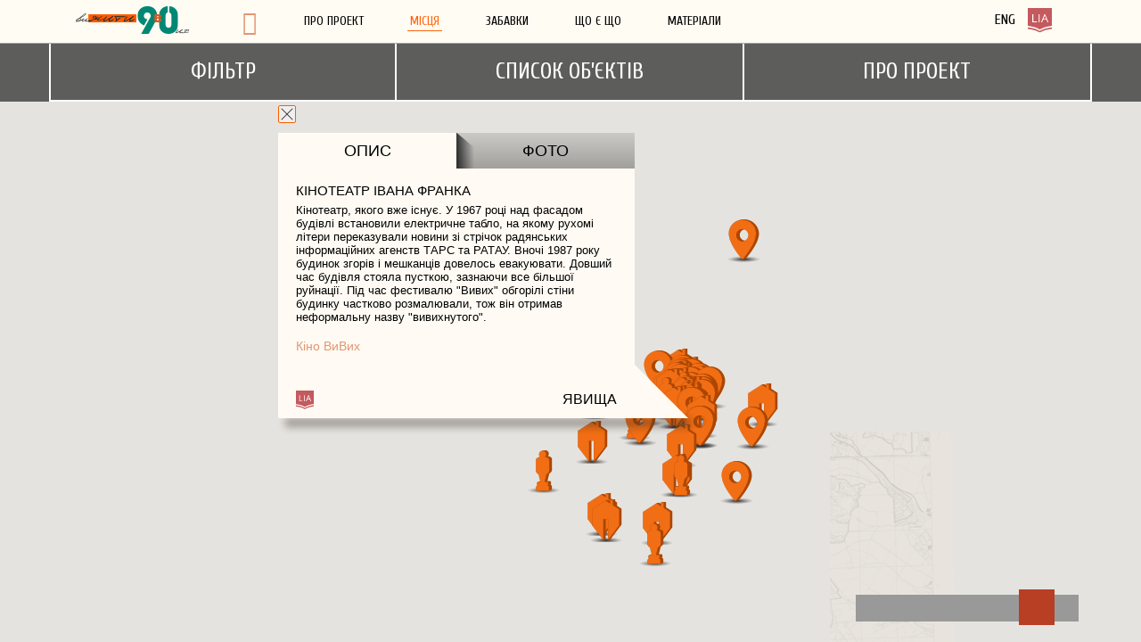

--- FILE ---
content_type: text/html; charset=utf-8
request_url: https://90s.lvivcenter.org/uk/places/?locid=39
body_size: 6579
content:
<!DOCTYPE html>

<html lang="uk">
<head>
	<title>Популярні місця у Львові в 90-х | (ВИ)жити в 90-х - освітня платформа</title>
	<meta name="google-site-verification" content="8fjpjteypij31q44e-_VcAWYtaI5GO5GkITJFeYB-E0" />
	<meta charset="utf-8" />
	<link rel="icon" href="/favicon.ico" type="image/x-icon" />
	<link rel="shortcut icon" href="/favicon.ico" type="image/x-icon" />
	<META name="description" content="Карта місцин з 90-х, про які чув і знав кожен, хто жив в 90-х" />
	<meta name="generator" content="siteGist Web CMS v.4.0.12" />
	<link type="text/css" rel="stylesheet" href="https://fonts.googleapis.com/css?family=Cuprum:400,700&subset=cyrillic" />
	<link type="text/css" rel="stylesheet" href="https://fonts.googleapis.com/css?family=Open+Sans:400,400i" />
	<link type="text/css" rel="stylesheet" href="/images2/90s/css/bootstrap-grid.css?d=202511131002" />
	<link type="text/css" rel="stylesheet" href="/images2/90s/css/jquery.mCustomScrollbar.min.css" />
	<link type="text/css" rel="stylesheet" href="/images2/90s/css/slick.css" />
	<link type="text/css" rel="stylesheet" href="/images2/90s/css/styles.css?d=202511131002" />
	<link type="text/css" rel="stylesheet" href="/images2/90s/css/jquery.fancybox3.min.css" />
	<link type="text/css" rel="stylesheet" href="/js2/90s/slider/jquery.nouislider.css" />
	<script type="text/javascript" src="/js2/90s/jquery-1.12.4.min.js"></script>
	<script type="text/javascript" src="/js2/90s/jquery.stacks.min.js"></script>
	<script type="text/javascript" src="/js2/90s/jquery.mCustomScrollbar.concat.min.js"></script>
	<script type="text/javascript" src="/js2/90s/bootstrap-affix.min.js"></script>
	<script type="text/javascript" src="/js2/90s/slick.min.js"></script>
	<script type="text/javascript" src="/js2/90s/scripts.js?d=20251113100230"></script>
	<script type="text/javascript" src="https://maps.googleapis.com/maps/api/js?key=AIzaSyCDDeHb58-pertQPyL7WyEK0unqxo0EImU"></script>
	<script type="text/javascript" src="/js2/90s/jquery.fancybox3.min.js"></script>
	<script type="text/javascript" src="/js2/90s//slider/jquery.nouislider.min.js"></script>
	<script type="text/javascript" src="/js2/90s/infobox.js"></script>
	<script type="text/javascript" src="/js2/90s/map.js?d=20251113100230"></script>
	<meta name="viewport" content="width=device-width, initial-scale=1.0, maximum-scale=1.0, user-scalable=no" />
	<!--[if lt IE 9]><script src="https://cdnjs.cloudflare.com/ajax/libs/html5shiv/r29/html5.min.js"></script><![endif]-->
</head>
<body>
<div id="wrapper">
    

















    <script async src="https://www.googletagmanager.com/gtag/js?id=UA-107684496-1"></script>
<script>
  window.dataLayer = window.dataLayer || [];
  function gtag(){ dataLayer.push(arguments); }
  gtag('js', new Date());
  gtag('config', 'UA-107684496-1');
</script>

<header id="header">
	<span class="fader"></span>
	<div class="container">
		<a href="/uk/" class="header__logo"><img src="https://90s.lvivcenter.org/images2/logo.png" alt="image description"></a>
		<a href="https://www.youtube.com/watch?v=3GmcEP1TqSQ&list=PL5J3z-BJh90OUI-qSDsaKFMEtYr8FquEj" class="header__play icon-play" target="_blank"></a>
		<a href="#" class="open-menu"><span></span>Open Menu</a>
		<a href="https://lia.lvivcenter.org/" class="header__logo-lia" target="_blank"><img src="https://90s.lvivcenter.org/images2/logo-lia.svg" alt="image description"></a>
		<a href="https://90s.lvivcenter.org/en/places/?locid=39" title="English version" class="header__lang">ENG</a>
		<div class="search-form">
			<form action="#">
				<input type="text" class="search-form__control">
				<button type="submit" class="search-form__submit icon-search"></button>
			</form>
		</div><!-- search-form -->
		<ul class="main-nav">
    <li >
<a href="https://90s.lvivcenter.org/uk/about/">Про проект</a>
</li>
<li  class="active">
<a href="https://90s.lvivcenter.org/uk/places/">Місця</a>
</li>
<li >
<a href="https://90s.lvivcenter.org/uk/games/">Забавки</a>
</li>
<li >
<a href="https://90s.lvivcenter.org/uk/dictionary/">Що є що</a>
</li>
<li >
<a href="https://90s.lvivcenter.org/uk/materials/">Матеріали</a>

</li>
</ul><!-- main-nav -->
	</div><!-- container -->
</header><!-- /header -->
    <div id="main">
	    <div class="map-holder">
	<div id="map"></div>
	<div id="slider-container"><div id="slider"></div></div>

	






	
	<div class="map__header">
		<ul class="map__nav">
			<li><a href=".map-filters"><span>фільтр</span></a></li>
			<li><a href=".map-objects"><span>список об’єктів</span></a></li>
			<li><a href=".map-about"><span>про проект</span></a></li>
		</ul><!-- map__nav -->
	</div><!-- map__nav -->
		<div class="map-filters">
        	<ul>
    <li id="filter-1" class="filter">
	<a href="#" onclick="FilterMarkers('1'); return false;">Люди</a>
	<span><p dir="ltr">Маємо на меті охопити людей (чи то окремих осіб, чи соціальні/релігійні/національні групи), які, на нашу думку, найкраще відображають повсякдення і побут 90-их. До цього кейсу зараховуємо богему, валютчиків, гопників, митців, хіппі, хуліганів, студентів, модників... бо усі вони є незамінними для адекватного відтворення реальності 90-их. Приналежність до тих чи інших груп є доволі розмитою, адже студент водночас міг бути &nbsp;фарцовщиком, &nbsp;футбольним фаном, а вечорами перетворюватись на людину в черзі до магазину.</p><div><br></div></span>
</li>

<li id="filter-2" class="filter">
	<a href="#" onclick="FilterMarkers('2'); return false;">Речі</a>
	<span><span id="docs-internal-guid-b5165c05-0d94-7d2a-ba7d-41a44c262c20"><p dir="ltr" style="line-height:1.38;margin-top:0pt;margin-bottom:0pt;"><span style="vertical-align: baseline;">Простори, що пов’язані зповсякденними практиками, споживацтвом. Це місця, в яких у період 90-х можна було придбати одяг, їжу, предмети розкоші, тощо. До них також належать ті місця, які найбільш переплітаються з певними предметами повсякденності та побуту. </span></p><div><span style="font-size: 10pt; font-family: Arial; vertical-align: baseline; white-space: pre-wrap;"><br></span></div></span></span>
</li>

<li id="filter-3" class="filter">
	<a href="#" onclick="FilterMarkers('3'); return false;">Явища</a>
	<span><span id="docs-internal-guid-b5165c05-0d92-1db5-d3a6-d04216783c71"><p dir="ltr" style="line-height:1.38;margin-top:0pt;margin-bottom:0pt;"><span style="vertical-align: baseline;">Даним кейсом ми маємо на меті охопити явища, що були характерними для 90-х, які появились в цей час або набули особливого значення.</span></p><p dir="ltr" style="line-height:1.38;margin-top:0pt;margin-bottom:0pt;"><span style="vertical-align: baseline;">Сюди можна віднести поняття, що були наслідком політичних (“велика міря”, вибори, революція на грініті), економічних (бартер, дефіцит, обваження), соціальних (“ВиВих”, “територія А”, хіппі) та побутових (комуналки, барахолки, черги) змін, розширенням медіапростору (антена на польщу, самвидави) тощо.</span></p><div><span style="font-size: 10pt; font-family: Arial; vertical-align: baseline; white-space: pre-wrap;"><br></span></div></span></span>
</li>
</ul>
        </div><!-- map-filters -->
	<div class="map-objects">
    	<ul>
    <li data-id="74" data-latlng="49.83993719373882,24.029948115348816" data-icon="building" data-types="2">
    
    <a href="#" onclick="ShowPopup(74); return false;">"Будинок Книги"</a>
    
</li>

<li data-id="70" data-latlng="49.83535294278281,24.035135507583618" data-icon="building" data-types="2,1">
    
    <a href="#" onclick="ShowPopup(70); return false;">"Чародійка"</a>
    
</li>

<li data-id="11" data-latlng="49.83886815067678,24.028987884521484" data-icon="building" data-types="3,1">
    
    <a href="#" onclick="ShowPopup(11); return false;">Арт-кафе "Вавилон ХХ"</a>
    
</li>

<li data-id="86" data-latlng="49.837274921281825,24.030809104442596" data-icon="space" data-types="2">
    
    <a href="#" onclick="ShowPopup(86); return false;">Баня №2</a>
    
</li>

<li data-id="52" data-latlng="49.872457320735705,23.906056880950928" data-icon="space" data-types="3,2">
    
    <a href="#" onclick="ShowPopup(52); return false;">Барахолка на Рясне</a>
    
</li>

<li data-id="92" data-latlng="49.84263910325318,24.03467148558775" data-icon="marker" data-types="2,3">
    
    <a href="#" onclick="ShowPopup(92); return false;">Біля Федорова</a>
    
</li>

<li data-id="20" data-latlng="49.820469295995956,24.026933312416077" data-icon="marker" data-types="3,1">
    
    <a href="#" onclick="ShowPopup(20); return false;">Відео-кафе "Вежа"</a>
    
</li>

<li data-id="33" data-latlng="49.8326145,24.0334881" data-icon="space" data-types="3">
    
    <a href="#" onclick="ShowPopup(33); return false;">Галерея "Три крапки"</a>
    
</li>

<li data-id="9" data-latlng="49.838666,24.03071299999999" data-icon="building" data-types="3,1">
    
    <a href="#" onclick="ShowPopup(9); return false;">Готель "Інтурист"</a>
    
</li>

<li data-id="34" data-latlng="49.84217553420617,24.026466608047485" data-icon="building" data-types="2">
    
    <a href="#" onclick="ShowPopup(34); return false;">Дім моделей</a>
    
</li>

<li data-id="95" data-latlng="49.828986167783384,23.99264931678772" data-icon="building" data-types="3">
    
    <a href="#" onclick="ShowPopup(95); return false;">Завод "Кінескоп"</a>
    
</li>

<li data-id="46" data-latlng="49.87887368179535,24.050617218017578" data-icon="space" data-types="1,3">
    
    <a href="#" onclick="ShowPopup(46); return false;">Збоїща</a>
    
</li>

<li data-id="38" data-latlng="49.84336558338782,24.033778309822083" data-icon="space" data-types="1,3">
    
    <a href="#" onclick="ShowPopup(38); return false;">Кав'ярня-галерея "Дзиґа"</a>
    
</li>

<li data-id="10" data-latlng="49.832655816242514,24.03418868780136" data-icon="space" data-types="3,1,2">
    
    <a href="#" onclick="ShowPopup(10); return false;">Кафе "Апендицит"</a>
    
</li>

<li data-id="96" data-latlng="49.841092702375676,24.030342400074005" data-icon="space" data-types="3,1">
    
    <a href="#" onclick="ShowPopup(96); return false;">Кафе "Булка"</a>
    
</li>

<li data-id="82" data-latlng="49.842334046473475,24.030680071163943" data-icon="space" data-types="3,1,2">
    
    <a href="#" onclick="ShowPopup(82); return false;">Кафе "Кентавр"</a>
    
</li>

<li data-id="40" data-latlng="49.844541766003616,24.027013778686523" data-icon="space" data-types="3,1">
    
    <a href="#" onclick="ShowPopup(40); return false;">Кафе "Комарик"</a>
    
</li>

<li data-id="42" data-latlng="49.83458482199984,24.008742570877075" data-icon="" data-types="2">
    
    <a href="#" onclick="ShowPopup(42); return false;">Кафе "Лілея"</a>
    
</li>

<li data-id="63" data-latlng="49.840740, 24.035087" data-icon="space" data-types="3,1">
    
    <a href="#" onclick="ShowPopup(63); return false;">Кафе "Під Вежею"</a>
    
</li>

<li data-id="69" data-latlng="49.84357660649302,24.025731682777405" data-icon="space" data-types="3">
    
    <a href="#" onclick="ShowPopup(69); return false;">Кафе "Пінгвін"</a>
    
</li>

<li data-id="90" data-latlng="49.8326194844541,24.034419357776642" data-icon="space" data-types="3,1">
    
    <a href="#" onclick="ShowPopup(90); return false;">Кафе "Псяча Буда"</a>
    
</li>

<li data-id="23" data-latlng="49.84021396478972,24.02919977903366" data-icon="space" data-types="1,2">
    
    <a href="#" onclick="ShowPopup(23); return false;">Кафе "Червона Шапочка"</a>
    
</li>

<li data-id="16" data-latlng="49.837376986410725,24.03110146522522" data-icon="space" data-types="3,2">
    
    <a href="#" onclick="ShowPopup(16); return false;">Кафе "Шоколадка"</a>
    
</li>

<li data-id="87" data-latlng="49.83329845653587,24.010890469311562" data-icon="space" data-types="1,3">
    
    <a href="#" onclick="ShowPopup(87); return false;">Кіноклуб на Хасанській</a>
    
</li>

<li data-id="57" data-latlng="49.83993546391476,23.99395823445957" data-icon="building" data-types="2,3">
    
    <a href="#" onclick="ShowPopup(57); return false;">Кінотеатр "Вокзал"</a>
    
</li>

<li data-id="56" data-latlng="49.84007903912671,24.02782917022705" data-icon="building" data-types="2,3">
    
    <a href="#" onclick="ShowPopup(56); return false;">Кінотеатр "Дніпро"</a>
    
</li>

<li data-id="94" data-latlng="49.82161488695198,23.973981142044067" data-icon="marker" data-types="3">
    
    <a href="#" onclick="ShowPopup(94); return false;">Кінотеатр "Жовтень"</a>
    
</li>

<li data-id="58" data-latlng="49.80346913876847,24.016810655593872" data-icon="marker" data-types="3">
    
    <a href="#" onclick="ShowPopup(58); return false;">Кінотеатр "Літак"</a>
    
</li>

<li data-id="83" data-latlng="49.82070810722465,24.02551174229302" data-icon="building" data-types="2,3">
    
    <a href="#" onclick="ShowPopup(83); return false;">Кінотеатр "Львів"</a>
    
</li>

<li data-id="55" data-latlng="49.83824885601968,24.05843854212435" data-icon="building" data-types="2,3">
    
    <a href="#" onclick="ShowPopup(55); return false;">Кінотеатр Івана Миколайчука</a>
    
</li>

<li data-id="39" data-latlng="49.83948743740205,24.03060257451216" data-icon="marker" data-types="3">
    
    <a href="#" onclick="ShowPopup(39); return false;">Кінотеатр Івана Франка</a>
    
</li>

<li data-id="84" data-latlng="49.83916222615652,24.029046893119812" data-icon="" data-types="3,2">
    
    <a href="#" onclick="ShowPopup(84); return false;">Кінотеатр Лесі Українки</a>
    
</li>

<li data-id="5" data-latlng="49.844403393063516,24.030897617340088" data-icon="space" data-types="1,3">
    
    <a href="#" onclick="ShowPopup(5); return false;">Клуб "Лялька"</a>
    
</li>

<li data-id="54" data-latlng="49.828051842237535,24.027185440063477" data-icon="building" data-types="3,2,1">
    
    <a href="#" onclick="ShowPopup(54); return false;">Клуб "Романтик"</a>
    
</li>

<li data-id="89" data-latlng="49.83826615486082,24.031401872634888" data-icon="building" data-types="2,1">
    
    <a href="#" onclick="ShowPopup(89); return false;">Кнайпа "Домова кухня"</a>
    
</li>

<li data-id="27" data-latlng="49.8464166802992,24.018183946609497" data-icon="space" data-types="3,1,2">
    
    <a href="#" onclick="ShowPopup(27); return false;">Краківський базар</a>
    
</li>

<li data-id="45" data-latlng="49.84329639528395,23.97594451904297" data-icon="space" data-types="3">
    
    <a href="#" onclick="ShowPopup(45); return false;">Левандівка</a>
    
</li>

<li data-id="62" data-latlng="49.83233574954896,24.05405044555664" data-icon="space" data-types="3,1">
    
    <a href="#" onclick="ShowPopup(62); return false;">Личаківський цвинтар</a>
    
</li>

<li data-id="72" data-latlng="49.811030117036964,23.996436595916748" data-icon="building" data-types="">
    
    <a href="#" onclick="ShowPopup(72); return false;">Магазин "Океан"</a>
    
</li>

<li data-id="25" data-latlng="49.84190569339897,24.02209997177124" data-icon="building" data-types="">
    
    <a href="#" onclick="ShowPopup(25); return false;">Магазин Барбі</a>
    
</li>

<li data-id="66" data-latlng="49.8400461725292,24.03485119342804" data-icon="space" data-types="3">
    
    <a href="#" onclick="ShowPopup(66); return false;">Музей ідей</a>
    
</li>

<li data-id="31" data-latlng="49.8430749926862,24.027743339538574" data-icon="building" data-types="3">
    
    <a href="#" onclick="ShowPopup(31); return false;">Музей Леніна</a>
    
</li>

<li data-id="29" data-latlng="49.84481505139678,24.030146598815918" data-icon="building" data-types="3">
    
    <a href="#" onclick="ShowPopup(29); return false;">Музей фотографії</a>
    
</li>

<li data-id="77" data-latlng="49.84412664598186,24.026842117964406" data-icon="space" data-types="3">
    
    <a href="#" onclick="ShowPopup(77); return false;">Навколо Заньковецької</a>
    
</li>

<li data-id="73" data-latlng="49.80944116330645,23.99810492992401" data-icon="building" data-types="2">
    
    <a href="#" onclick="ShowPopup(73); return false;">Новий ЦУМ</a>
    
</li>

<li data-id="1" data-latlng="49.84385681607795,24.02634859085083" data-icon="building" data-types="3,1">
    
    <a href="#" onclick="ShowPopup(1); return false;">Оперний театр</a>
    
</li>

<li data-id="85" data-latlng="49.83766415154331,24.02581214904785" data-icon="building" data-types="2">
    
    <a href="#" onclick="ShowPopup(85); return false;">Палац Мистецтв</a>
    
</li>

<li data-id="93" data-latlng="49.839688098438415,24.021198749542236" data-icon="marker" data-types="3">
    
    <a href="#" onclick="ShowPopup(93); return false;">Пам'ятник Іванові Франку</a>
    
</li>

<li data-id="24" data-latlng="49.84103388972887,24.028258323669434" data-icon="marker" data-types="3,1">
    
    <a href="#" onclick="ShowPopup(24); return false;">Пам’ятник Тарасові Шевченку (Клюмба)</a>
    
</li>

<li data-id="71" data-latlng="49.83758457583878,24.02436375617981" data-icon="building" data-types="2,1">
    
    <a href="#" onclick="ShowPopup(71); return false;">Пиріжкова на Словацького</a>
    
</li>

<li data-id="79" data-latlng="49.84297120986946,24.026799201965332" data-icon="space" data-types="3">
    
    <a href="#" onclick="ShowPopup(79); return false;">Площа біля Оперного</a>
    
</li>

<li data-id="65" data-latlng="49.83925217857476,24.035017490346036" data-icon="space" data-types="3">
    
    <a href="#" onclick="ShowPopup(65); return false;">Подвір'я Бернардинів</a>
    
</li>

<li data-id="26" data-latlng="49.83827307439554,24.013001918792725" data-icon="space" data-types="3">
    
    <a href="#" onclick="ShowPopup(26); return false;">Подвір'я перед собором Святого Юра</a>
    
</li>

<li data-id="67" data-latlng="49.80871071173735,24.017668962478638" data-icon="building" data-types="2">
    
    <a href="#" onclick="ShowPopup(67); return false;">Поліграфічний комбінат "Вільна Україна"</a>
    
</li>

<li data-id="81" data-latlng="49.845219787685004,24.027464389801025" data-icon="space" data-types="2">
    
    <a href="#" onclick="ShowPopup(81); return false;">Ринок "Добробут"</a>
    
</li>

<li data-id="28" data-latlng="49.819005253570346,24.048149585723877" data-icon="space" data-types="2,1,3">
    
    <a href="#" onclick="ShowPopup(28); return false;">Ринок "Україна"</a>
    
</li>

<li data-id="19" data-latlng="49.84334482696706,24.02656316757202" data-icon="marker" data-types="2">
    
    <a href="#" onclick="ShowPopup(19); return false;">Сажотрус</a>
    
</li>

<li data-id="51" data-latlng="49.84250418443709,24.037573635578156" data-icon="space" data-types="3">
    
    <a href="#" onclick="ShowPopup(51); return false;">Святий Сад</a>
    
</li>

<li data-id="75" data-latlng="49.84678738452631,24.026174930024695" data-icon="building" data-types="3,1">
    
    <a href="#" onclick="ShowPopup(75); return false;">Синагога на Вугільній</a>
    
</li>

<li data-id="32" data-latlng="49.84186071957356,24.022920727729797" data-icon="building" data-types="3">
    
    <a href="#" onclick="ShowPopup(32); return false;">Театр "Воскресіння" (Піонер)</a>
    
</li>

<li data-id="18" data-latlng="49.83809662595096,24.030951261520386" data-icon="building" data-types="2">
    
    <a href="#" onclick="ShowPopup(18); return false;">Універмаг "Сквозняк"</a>
    
</li>

<li data-id="61" data-latlng="49.839881839338524,24.031600356061062" data-icon="building" data-types="2">
    
    <a href="#" onclick="ShowPopup(61); return false;">Чобіток</a>
    
</li>
</ul>
	</div><!-- /map-objects -->
	<div class="map-about">
		<div class="container">
			<a href="#" class="map-about__close">close</a>
			<div class="row">
				<div class="col-lg-8 col-lg-offset-2 map-about-scroll">
					<p class="map-about__title">Про Місця</p>
					<p>Пропонуємо Вашій увазі інтерактивну карту, крізь яку показуємо побут львів’ян, явища, процеси, зміни, які відбувались у 90-х роках. Усі об’єкти на карті поділені на 3 типи: маркери, будівлі і простори у залежності від функції, яку вони виконували. Відштовхуючись від заданого параметру фільтру, карта пропонує різні погляди на маркування міського простору 90-х. Описова стаття містить інформацію про “життя” об’єкта в 90-х, людей, речі чи явища, що з ним пов’язані. Більшість об’єктів містять посилання на проект Центру міської історії “Львів інтерактивний”, де можна прочитати більш детальну інформацію про дане місце, а також переглянути матеріали із медіаархіву. Для навігації можна використовувати або фільтри, або список об’єктів, або гуляти безпосередньо по віртуальній карті Львова 1990-х років. </p>
					<p></p>
					<p></p>
				</div>
			</div>
		</div><!-- container -->
	</div><!-- map-about -->
</div><!-- map-holder -->
	</div><!-- /main -->
    
    
</div><!-- /wrapper --><script defer src="https://static.cloudflareinsights.com/beacon.min.js/vcd15cbe7772f49c399c6a5babf22c1241717689176015" integrity="sha512-ZpsOmlRQV6y907TI0dKBHq9Md29nnaEIPlkf84rnaERnq6zvWvPUqr2ft8M1aS28oN72PdrCzSjY4U6VaAw1EQ==" data-cf-beacon='{"version":"2024.11.0","token":"7dd6c7bb5c504c359802f0014b3d175a","r":1,"server_timing":{"name":{"cfCacheStatus":true,"cfEdge":true,"cfExtPri":true,"cfL4":true,"cfOrigin":true,"cfSpeedBrain":true},"location_startswith":null}}' crossorigin="anonymous"></script>
</body>
</html>


--- FILE ---
content_type: text/html; charset=utf-8
request_url: https://90s.lvivcenter.org/data.php?fetchid=1&nt_locationid=39&lang=uk
body_size: 637
content:



<div class="map-pu">
    <button class="map-pu__btn" title="Close"></button>
	<ul class="map-pu__nav">
		<li class="active"><a href="#" data-tab="tab-1">опис</a></li>
		<li><a href="#" data-tab="tab-2">фото</a></li>
	</ul><!-- map-pu__nav -->
	<div id="tab-1" class="map-pu__content current">
	    <p class="map-pu__title">Кінотеатр Івана Франка</p>
		<div class="map-pu__scroll">
			Кінотеатр, якого вже існує. У 1967 році над фасадом будівлі встановили електричне табло, на якому рухомі літери переказували новини зі стрічок радянських інформаційних агенств ТАРС та РАТАУ. Вночі 1987 року будинок згорів і мешканців довелось евакуювати. Довший час будівля стояла пусткою, зазнаючи все більшої руйнації. Під час фестивалю "Вивих" обгорілі стіни будинку частково розмалювали, тож він отримав неформальну назву "вивихнутого".
			<ul class="map-pu__tags">
    <li><a href="/uk/dictionary/?t=kino" target="_blank">Кіно</a></li>

<li><a href="/uk/dictionary/?t=vyvykh" target="_blank">ВиВих</a></li>
</ul><!-- map-pu__tags -->
		</div>
	</div><!-- map-pu__content -->
	
	<div id="tab-2" class="map-pu__content">
	    <p class="map-pu__title">Кінотеатр Івана Франка</p>
		<div class="map-pu__scroll">
		    <ul class="map-pu__gallery">
    <li style="background-image: url(/image.php?nt_locationid=39&fileno=1);">
    <a data-type="image" data-fancybox="group-39" data-caption="Кінотеатр Івана Франка " data-src="/image.php?nt_locationid=39&fileno=1" href="javascript:;" '></a>
</li>

<li style="background-image: url(/image.php?nt_locationid=39&fileno=2);">
    <a data-type="image" data-fancybox="group-39" data-caption="Кінотеатр Івана Франка " data-src="/image.php?nt_locationid=39&fileno=2" href="javascript:;" '></a>
</li>
</ul><!-- /map-pu__gallery -->
		</div>
	</div>
	
	<div class="map-pu__footer clearfix">
		<ul class="map-pu__buttons">
		    
		    
		    <li>явища</li>
		</ul><!-- map-pu__tags -->
	    
	    <a href="http://www.lvivcenter.org/uk/lia/objects/mitskevycha-10-f-cinema/" class="map-pu__lia" target="_blank"><img src="/images2/logo-lia.svg" alt="Lviv Interactive"></a>
	    
    </div>
</div><!-- map-pu -->

--- FILE ---
content_type: text/css
request_url: https://90s.lvivcenter.org/images2/90s/css/styles.css?d=202511131002
body_size: 19610
content:
@font-face {
	font-family: 'icomoon';
	src:  url('/fonts/icomoon.eot?rcmja5');
	src:  url('/fonts/icomoon.eot?rcmja5#iefix') format('embedded-opentype'),
	url('/fonts/icomoon.ttf?rcmja5') format('truetype'),
	url('/fonts/icomoon.woff?rcmja5') format('woff'),
	url('/fonts/icomoon.svg?rcmja5#icomoon') format('svg');
	font-weight: normal;
	font-style: normal;
}
/* General Reset */
body{
	margin:0;
	color:#000;
	font: 16px/20px 'Cuprum', sans-serif;
	background:#fffcf4;
	min-width: 320px;
	-webkit-background-size: cover;
	background-size: cover;
	background-position: 50% 50%;
	background-attachment: fixed;
	min-height: 100vh;
}
-webkit-background-size: cover;
background-size: cover;
background-position: 50% 50%;
background-attachment: fixed;
min-height: 100vh;
img{border-style:none;}
input,
textarea,
select{
	color:#000;
	vertical-align:middle;
	font:100% 'Cuprum', sans-serif;
}
button::-moz-focus-inner,
input[type="reset"]::-moz-focus-inner,
input[type="button"]::-moz-focus-inner,
input[type="submit"]::-moz-focus-inner{
	border: none;
	padding: 0;
}
textarea,
input[type="text"],
input[type="button"],
input[type="submit"] {
	-webkit-appearance: none;
	-moz-appearance: none;
	appearance: none;
}
button,
input[type="button"],
input[type="reset"],
input[type="submit"] {
	-webkit-appearance: none;
	cursor: pointer;
	-webkit-transition: all .3s;
	-o-transition: all .3s;
	transition: all .3s;
}
form,fieldset{
	margin:0;
	padding:0;
	border-style:none;
}
blockquote, q{quotes: none;}
q:before,
q:after {content: '';}
a{
	color:#000;
	text-decoration:none;
	-webkit-transition: all .3s;
	-o-transition: all .3s;
	transition: all .3s;
}
a:hover{color: #3779a0;}
a:focus,
button:focus,
input:focus,
textarea:focus,
select:focus{outline:none;}
*:before,
*:after,
*{
	-webkit-box-sizing: border-box;
	-moz-box-sizing: border-box;
	box-sizing: border-box;
}
p{margin: 0;}
.clearfix{
    content: '';
    display: block;
    clear: both;
}
#main{
	padding-top: 49px;
	min-height: 100vh;
	position: relative;
}
/* General settings */
[class^="icon-"]:before,
[class*=" icon-"]:before {
	font-family: 'icomoon' !important;
	speak: none;
	font-style: normal;
	font-weight: normal;
	font-variant: normal;
	text-transform: none;
	line-height: 1;
	-webkit-font-smoothing: antialiased;
	-moz-osx-font-smoothing: grayscale;
}
.icon-arr-next:before {content: "\e900";}
.icon-arr-prev:before {content: "\e901";}
.icon-fb:before {content: "\e902";}
.icon-mail:before {content: "\e903";}
.icon-play:before {content: "\e904";}
.icon-search:before {content: "\e905";}
.icon-yt:before {content: "\e906";}
.icon-quote-cl:before {content: "\e907";}
.icon-quote-op:before {content: "\e908";}
.icon-arr-next-2:before {content: "\e909";}
.icon-arr-prev-2:before {content: "\e90a";}
.icon-location:before {content: "\e90b";}
.fader{
	z-index: 40;
	visibility: hidden;
	opacity: 0;
	-webkit-transition: all .5s ease;
	-o-transition: all .5s ease;
	transition: all .5s ease;
	cursor: pointer;
	background: #000;
	position: fixed;
	top: 0;
	left: 0;
	right: 0;
	bottom: 0;
}
.slick-slide{outline: none;}
.open-menu{display: none;}
.text-cewnter{text-align: center;}
.img{
	-webkit-background-size: cover;
	background-size: cover;
	background-position: 50% 50%;
	background-repeat: no-repeat;
}
.img img{
	max-width: 100%;
	vertical-align: top;
	height: auto;
}
.scroll #header{
	-webkit-box-shadow: 0px 0px 24px 0px rgba(0,0,0,0.5);
	-moz-box-shadow: 0px 0px 24px 0px rgba(0,0,0,0.5);
	box-shadow: 0px 0px 24px 0px rgba(0,0,0,0.5);
}
#header{
	border-bottom: solid 1px #a6a5a1;
	background:#fffcf4;
	position: relative;
	z-index: 20;
	position: fixed;
	top: 0;
	left: 0;
	right: 0;
	-webkit-transition: all .3s;
	-o-transition: all .3s;
	transition: all .3s;
}
.header__logo{
	width: 127px;
	height: 31px;
	float: left;
	margin-top: 7px;
}
.header__logo img{
	width: 100%;
	vertical-align: top;
	height: auto;
}
.header__play{
	float: left;
	color: #e49573;
	line-height: 30px;
	font-size: 27px;
	margin: 11px 0 0 60px;
}
.header__play:hover{
	color: #ff5b00;
	animation: shake 0.6s cubic-bezier(.36,.07,.19,.97) both;
	transform: translate3d(0, 0, 0);
	backface-visibility: hidden;
	perspective: 1000px;
}
.header__lang{
	float: right;
	margin: 12px 11px;
	text-align: center;
	width: 30px;
}
/*search-form*/
.search-form{
	border: solid #bcbab5;
	border-width: 0 1px;
	height: 48px;
	padding: 15px 40px 15px 10px;
	float: right;
	margin-right: 51px;
	position: relative;
	width: 160px;
	visibility: hidden;
}
.search-form__control{
	width: 100%;
	height: 18px;
	border: 0;
	background-color: transparent;
	line-height: 18px;
	font-size: 14px;
	color: #010101;
}
.search-form__control::-moz-placeholder { color: #010101; opacity: 1;}
.search-form__control:-ms-input-placeholder {color: #010101;}
.search-form__control::-webkit-input-placeholder {color: #010101;}
.search-form__submit{
	position: absolute;
	top: 12px;
	right: 6px;
	border: 0;
	background-color: transparent;
	color: #7eb5aa;
	font-size: 24px;
	width: 30px;
	line-height: 28px;
	text-align: center;
	padding: 0;
	-webkit-transition: all .3s;
	-o-transition: all .3s;
	transition: all .3s;
}
.search-form__submit:hover{color: #008875;}
.header__logo-lia{
	float: right;
	width: 27px;
	margin: 9px 15px 0 0;
}
.header__logo-lia img{
	width: 100%;
	vertical-align: top;
	height: auto;
}
/*.main-nav*/
.main-nav{
	list-style: none;
	padding: 15px 0;
	margin: 0 78px 0 0;
	font-size: 0;
	line-height: 0;
	float: right;
}
.main-nav > li{
	display: inline-block;
	font-size: 14px;
	line-height: 18px;
	text-transform: uppercase;
}
.main-nav > li > a{
	color: #010101;
	position: relative;
	padding: 3px 3px;
}
.main-nav > li.active > a:before{
	content: '';
	position: absolute;
	bottom: 0;
	left: 0;
	width: 100%;
	height: 1px;
	background-color: #ff640e;
}
.main-nav > .active > a,
.main-nav > li a:hover{color: #ff640e;}
.main-nav > li+li{margin-left: 46px;}
/*intro*/
.intro{
	position: relative;
	padding: 40px 0;
}
.intro__play{
	position: relative;
	z-index: 2;
	color: #e49573;
	float: left;
	margin: 43px -280px 0 201px;
	font-size: 45px;
}
.intro__play:hover{
	color: #ff5b00;
	animation: shake 0.6s cubic-bezier(.36,.07,.19,.97) both;
	transform: translate3d(0, 0, 0);
	backface-visibility: hidden;
	perspective: 1000px;
}
@keyframes shake {
    10%, 90% {
        transform: translate3d(-1px, 0, 0);
    }
    20%, 80% {
        transform: translate3d(2px, 0, 0);
    }
    30%, 50%, 70% {
        transform: translate3d(-4px, 0, 0);
    }
    40%, 60% {
        transform: translate3d(4px, 0, 0);
    }
}
.intro__img{
	float: left;
	width: 100%;
	padding: 0 280px;
	text-align: center;
}
.intro__img img{
	width: 163px;
	height: auto;
	vertical-align: top;
}
.social{
	position: relative;
	z-index: 2;
	width: 200px;
	text-align: right;
	list-style: none;
	padding: 0;
	margin: 57px 0 0 -200px;
	float: right;
	font-size: 0;
	line-height: 0;
}
.social li{
	display: inline-block;
	font-size: 14px;
	vertical-align: middle;
}
.social li+li{margin-left: 38px;}
.social a{color: #7eb5aa;}
.social a:hover{color: #008875;}
.social .icon-fb{font-size: 16px;}
.visual-block{
	padding: 13px;
	color: #fff;
	margin-bottom: 30px;
	font-size: 24px;
	line-height: 28px;
	display: block;
	position: relative;
}
.visual-block:hover{color: #fff;}
.visual-block:before{
	content: '';
	position: absolute;
	height: 0;
	bottom: 0;
	left: 0;
	right: 0;
	opacity: .6;
	-webkit-transition: all .3s;
	-o-transition: all .3s;
	transition: all .3s;
	background: -moz-linear-gradient(top, rgba(255,91,0,0) 0%, rgba(255,91,0,1) 100%); 
	background: -webkit-linear-gradient(top, rgba(255,91,0,0) 0%,rgba(255,91,0,1) 100%); 
	background: linear-gradient(to bottom, rgba(255,91,0,0) 0%,rgba(255,91,0,1) 100%);
}
.visual-block:hover:before{height: 100%;}
.visual-block:after{
	content: '';
	position: absolute;
	bottom: 0;
	left: 0;
	right: 0;
	top: 0;
	background-color: rgba(0,0,0,.28);
}
.visual-block>*{
	position: relative;
	z-index: 2;
}
.visual-block--big .visual-block__cell{padding-left: 175px;}
.visual-block__cell{
	width: 1%;
	display: table-cell;
	height: 155px;
	padding: 0 0 0 80px;
	vertical-align: middle;
}
.visual-block__link{
	vertical-align: top;
	display: inline-block;
	border: solid 1px #fff;
	text-transform: uppercase;
	font-weight: 700;
	padding: 4px 11px;
	font-size: 12px;
	line-height: 16px;
	color: #fff;
}
.visual-block__title{
	display: block;
	margin: 0;
	font-weight: 700;
	font-size: 24px;
	line-height: 28px;
}
/*game-list*/
.game-list{
	list-style: none;
	padding: 60px 0;
	margin: 0 0 0 -75px;
	font-size: 0;
	line-height: 0;
}
.game-list li{
	display: inline-block;
	vertical-align: top;
	font-size: 14px;
	line-height: 18px;
	color: #fff;
	text-align: center;
	width: 33.33333%;
	padding-left: 75px;
	margin-bottom: 75px;
}
.game-list a{
	display: block;
	position: relative;
	color: #fff;
}
.game-list a:before{
	content: '';
	position: absolute;
	top: 0;
	bottom: 0;
	left: 0;
	right: 0;
	background-color: #000;
	opacity: .3;
}
.game-list a:after{
	content: '';
	position: absolute;
	height: 0;
	bottom: 0;
	left: 0;
	right: 0;
	opacity: .6;
	-webkit-transition: all .3s;
	-o-transition: all .3s;
	transition: all .3s;
	background: -moz-linear-gradient(top, rgba(255,91,0,0) 0%, rgba(255,91,0,1) 100%); 
	background: -webkit-linear-gradient(top, rgba(255,91,0,0) 0%,rgba(255,91,0,1) 100%); 
	background: linear-gradient(to bottom, rgba(255,91,0,0) 0%,rgba(255,91,0,1) 100%);
}
.game-list a:hover:after{height: 100%;}
.game-list__cell{
	position: relative;
	z-index: 2;
	width: 1%;
	display: table-cell;
	vertical-align: bottom;
	height: 255px;
	padding: 10px 10px 25px;
}
.game-list__title{
	text-transform: uppercase;
	font-size: 18px;
	line-height: 22px;
	display: block;
	margin-bottom: 5px;
	text-shadow: 1px 1px 1px rgba(58, 49, 41, 1);
}
/*vocabulary*/
.vocabulary{
	position: relative;
	margin: 30px 0;
	background-color: #fffcf4;
	padding: 37px 120px;
	font-size: 14px;
	line-height: 18px;
	-webkit-box-shadow: 0px 0px 5px 3px rgba(0,0,0,0.2);
	-moz-box-shadow: 0px 0px 5px 3px rgba(0,0,0,0.2);
	box-shadow: 0px 0px 5px 3px rgba(0,0,0,0.2);
}
.vocabulary__block{
	padding-bottom: 70px;
	-webkit-transition: all .3s;
	-o-transition: all .3s;
	transition: all .3s;
	-webkit-filter: grayscale(100%);
	filter: grayscale(100%);
	opacity: .3;
}
.vocabulary__block--color{
	-webkit-filter: grayscale(0%);
	filter: grayscale(0%);
	opacity: 1;
}
.vocabulary__title{
	margin: 0 0 38px -25px;
	text-transform: uppercase;
	font-weight: 700;
	color: #008875;
	font: 22px/26px 'Cuprum', sans-serif;
}
.vocabulary__text{
    text-align: justify;
    margin-bottom: 15px;
}
.vocabulary__text + p{
    text-align: justify;
}
.vocabulary__quote{
	margin: 0 0 40px;
	position: relative;
	padding: 20px 70px;
	font-style: italic;
	line-height: 17px;
}
.vocabulary__quote+.vocabulary__quote{margin-top: -30px;}
.vocabulary__quote q{
	position: relative;
	display: block;
	margin-bottom: 13px;
}
.vocabulary__quote q:before,
.vocabulary__quote q:after{
	font-family: 'icomoon' !important;
	speak: none;
	font-style: normal;
	font-weight: normal;
	font-variant: normal;
	text-transform: none;
	line-height: 1;
	-webkit-font-smoothing: antialiased;
	-moz-osx-font-smoothing: grayscale;
	font-size: 40px;
	color: #ffbb92;
	position: absolute;
}
.vocabulary__quote q:before {
	content: "\e908";
	left: -66px;
	top: -17px;
}
.vocabulary__quote q:after {
	content: "\e907";
	right: -66px;
	bottom: -17px;
}
.vocabulary__quote cite{
	text-align: right;
	color: #868686;
	float: right;
	max-width: 450px;
}
p + .vocabulary__quote{margin-top: 25px;}
.vocabulary__img{
	max-width: 540px;
	margin: 40px auto 10px;
	text-align: center;
	font-style: italic;
	color: #adaba6;
}
.vocabulary__img img{margin-bottom: 11px;}
.vocabulary__img figcaption{
	display: block;
	text-align: right;
}
.vocabulary__links{
	list-style: none;
	padding: 0;
	margin: 0 0 35px;
}
.vocabulary__links:after{
	clear: both;
	display: block;
	content: '';
}
.vocabulary__links li{
	float: left;
	margin: 0 11px 5px 0;
}
.vocabulary__links a{color: #e49573;}
.vocabulary__links a:hover{color: #ff5a00;}
.vocabulary__link{
	position: relative;
	display: inline-block;
	padding: 20px 0 10px 65px;
	margin: 0 30px 10px 0;
	line-height: 20px;
}
.vocabulary__link:hover{color: #000;}
.vocabulary__link:hover:before{color: #ff5a00;}
.vocabulary__link:hover span{border-color: #ff5a00;}
.vocabulary__link:before{
	width: 50px;
	line-height: 50px;
	font-size: 43px;
	text-align: center;
	position: absolute;
	color: #ffbb92;
	top: 0;
	left: 0;
	-webkit-transition: all .3s;
	-o-transition: all .3s;
	transition: all .3s;
}
.vocabulary__link.icon-play:before{font-size: 34px;}
.vocabulary__link span{
	-webkit-transition: all .3s;
	-o-transition: all .3s;
	transition: all .3s;
	display: inline-block;
	padding: 0 5px;
	border-bottom: solid 1px #ffbb92;
}
/*vocabulary__alphabet*/
.vocabulary__alphabet{
	position: absolute;
	margin-left:  -120px;
	top: 0;
	padding: 70px 0 40px;
	max-height: 100%;
	-webkit-transition: all .3s;
	-o-transition: all .3s;
	transition: all .3s;
}
.vocabulary__alphabet:before{
	content: '';
	top: 70px;
	left: 0;
	width: 18px;
	position: absolute;
	border-color: #fffcf4 #fffcf4 transparent transparent;
	border-style: solid;
	border-width: 3px 9px;
	z-index: 10;
}
.vocabulary__alphabet:after{
	content: '';
	bottom: 40px;
	left: 0;
	width: 18px;
	position: absolute;
	border-color:  transparent transparent #fffcf4 #fffcf4;
	border-style: solid;
	border-width: 3px 9px;
	z-index: 10;
}
.vocabulary__alphabet.affix-bottom,
.vocabulary__alphabet.affix{
	position: fixed;
	top: 0;
}
.vocabulary__alphabet ul{
	list-style: none;
	padding:5px 0;
	margin: 0;
	width: 18px;
	font: 19px/24px 'Cuprum', sans-serif;
	text-transform: uppercase;
}
.vocabulary__alphabet li{
	position: relative;
	z-index: 2;
	margin-top: -1px;
}
.vocabulary__alphabet li:before{
	position: absolute;
	content: '';
	top: 0;
	bottom: 0;
	left: 0;
	right: 0;
	background-color: #fffcf4;
	-webkit-box-shadow: inset -2px 3px 3px 0px rgba(0,0,0,0.2);
	-moz-box-shadow: inset -2px 3px 3px 0px rgba(0,0,0,0.2);
	box-shadow: inset -2px 3px 3px 0px rgba(0,0,0,0.2);
	z-index: 2;
	-webkit-transform: skew(20deg) rotate(20deg);
	-ms-transform: skew(20deg) rotate(20deg);
	-o-transform: skew(20deg) rotate(20deg);
	transform: skew(20deg) rotate(20deg);
}
.vocabulary__alphabet li:last-child:before{border-bottom: solid 1px #d1d1d1;}
.vocabulary__alphabet a{
	display: block;
	text-align: center;
	position: relative;
	z-index: 3;
	padding: 3px 0;
}
.vocabulary__alphabet a:hover{color: #000;}
.mCSB_scrollTools{z-index: 10;}
.mCSB_scrollTools .mCSB_dragger .mCSB_dragger_bar{background-color: #848484 !important;}
/*vocabulary__abc*/
#vocabulary__abc{
	position: absolute;
	top: 0;
	width: 80px;
	left: -200px;
}
.ioslist-group-container{
	/*height: 500px;*/
	position: relative;
	width: 100%;
}
.ioslist-group-header{
	position: absolute;
	text-transform: uppercase;
	width: 80px;
	height: 90px;
	color: #fff;
	font-size: 62px;
	line-height: 70px;
	padding: 13px 0 7px;
	text-align: center;
	background-color: rgba(76,76,76, .7);
	margin: 0;
	font-weight: normal;
	-webkit-transition: all .3s;
	-o-transition: all .3s;
	transition: all .3s;
}
.ioslist-group-header:after{
	content: '';
	position: absolute;
	left: 100%;
	top: 0;
	height: 90px;
	border-width: 45px 0 45px 36px;
	border-color: transparent;
	border-style: solid;
	border-left-color: rgba(76,76,76, .7);
	-webkit-transition: all .3s;
	-o-transition: all .3s;
	transition: all .3s;
}
.ioslist-group-header.active,
.ioslist-group-header:hover,
.ioslist-group-header.fixed{
	color: #fff;
	background-color: rgba(0,92,77, .7);
}
.ioslist-group-header.active:after,
.ioslist-group-header:hover:after,
.ioslist-group-header.fixed:after{
	border-left-color: rgba(0,92,77, .7);
}
.fixed {
	position: fixed;
	top: 70px;
	z-index: 10;
}
.fixedbar {
	/*width: 100%;*/
	/*height: 20px;*/
	/*background-color: #abcdef;*/
	position: fixed;
	top: 70px;
	left: 0;
	z-index: 9999;
}
.absolute {
	position: absolute;
	/*width: 100%;*/
	/*margin-bottom: 0;*/
	/*z-index: 501;*/
	bottom: 0;
	/*box-sizing: border-box;*/
}
/*vocabulary-slider*/
.vocabulary-slider{
	padding: 0 70px;
	list-style: none;
	padding: 0;
	margin: 0 0 10px;
	font-style: italic;
	color: #adaba6;
	text-align: right;
}
p + .vocabulary-slider{margin-top: 30px;}
.vocabulary-slider li > a{display: block;}
.vocabulary-slider__text{
	text-align: right;
}
.vocabulary-slider__img{
	background-repeat: no-repeat;
	background-position: 50% 50%;
	height: 360px;
	width: auto;
	display: block;
	width: 100%;
	-webkit-background-size: contain;
	background-size: contain;
	margin-bottom: 11px;
}
.vocabulary-slider .slick-arrow{
	position: absolute;
	border: 0;
	padding: 0;
	background-color: transparent;
	font-size: 0;
	line-height: 0;
	top: 160px;
	width: 20px;
	height: 40px;
	-webkit-transition: all .3s;
	-o-transition: all .3s;
	transition: all .3s;
	color: #ff5a00;
	opacity: .4;
	z-index: 2;
}
.vocabulary-slider .slick-arrow:hover{opacity: 1;}
.vocabulary-slider .slick-arrow:before{
	font-family: 'icomoon' !important;
	speak: none;
	font-style: normal;
	font-weight: normal;
	font-variant: normal;
	text-transform: none;
	line-height: 1;
	-webkit-font-smoothing: antialiased;
	-moz-osx-font-smoothing: grayscale;
	font-size: 40px;
}
.vocabulary-slider .slick-next{right: 10px;}
.vocabulary-slider .slick-next:before {content: "\e909";}
.vocabulary-slider .slick-prev{left: 10px;}
.vocabulary-slider .slick-prev:before {content: "\e90a";}
.vocabulary-slider .vocabulary__img{max-width: 100%;}
.vocabulary__video{
	max-width: 630px !important;
    margin: 40px auto 25px;
	width: 100% !important;
	height: 350px !important;
	display: block;
}
/*about*/
.about{
	background-color: #fffcf4;
	padding: 30px 15px;
	font-family: 'Open Sans', sans-serif;
	-webkit-box-shadow: 0px 0px 5px 3px rgba(0,0,0,0.2);
	-moz-box-shadow: 0px 0px 5px 3px rgba(0,0,0,0.2);
	box-shadow: 0px 0px 5px 3px rgba(0,0,0,0.2);
}
.about__list{
	list-style: none;
	padding: 0;
	margin: 0;
}
.about__list li{text-align: justify;}
.about__list>li+li{margin-top: 60px;}
.about__list p{margin-bottom: 20px;}
.about__more{
	display: inline-block;
	font-style: italic;
	color: #828282;
	border-bottom: solid 1px #7d807c;
}
.about__more:hover{
	color: #ff5b00;
	border-color: #ff5b00;
}
.about__title{
	text-transform: uppercase;
	display: block;
	font-size: 24px;
	line-height: 28px;
	margin-bottom: 40px;
	border-bottom: solid 1px #ff5b00;
	font-weight: 600;
	padding-bottom: 14px;
}
.about__title span{
	display: block;
	margin: 21px 0 56px;
	font-weight: 400;
	font-size: 16px;
	line-height: 20px;
	text-transform: none;
}
.team{
	list-style: none;
	margin: 0 0 25px;
	padding: 0 20px;
	text-align: center;
	color: #828282;
	font-size: 0;
	line-height: 0;

}
.team li{
	padding: 0 10px;
	vertical-align: top;
	display: inline-block;
	font-size: 16px;
	line-height: 20px;
    text-align: center;
}
.team__img{
	width: 115px;
	height: 115px;
	border-radius: 999px;
	background-color: #c1c1c1;
	margin: 0 auto 5px;
    text-align: center;
}
.team .slick-arrow{
	position: absolute;
	border: 0;
	padding: 0;
	background-color: transparent;
	font-size: 0;
	line-height: 0;
	top: 37px;
	width: 20px;
	height: 40px;
	-webkit-transition: all .3s;
	-o-transition: all .3s;
	transition: all .3s;
	color: #c1c1c1;
	opacity: .4;
	z-index: 2;
}
.team .slick-arrow:hover{opacity: 1;}
.team .slick-arrow:before{
	font-family: 'icomoon' !important;
	speak: none;
	font-style: normal;
	font-weight: normal;
	font-variant: normal;
	text-transform: none;
	line-height: 1;
	-webkit-font-smoothing: antialiased;
	-moz-osx-font-smoothing: grayscale;
	font-size: 27px;
}
.team .slick-next{right: 0;}
.team .slick-next:before {content: "\e909";}
.team .slick-prev{left: 0;}
.team .slick-prev:before {content: "\e90a";}
.about__info{
	text-align: center;
	font-style: italic;
}


/*#map*/

#slider-container {
	bottom: 15px;
	right: 70px;
	position: absolute;
	z-index: 100;
}
#slider-container #slider {
	background: none repeat scroll 0 0 #999999;
	border: 0px;
	border-radius: 0px;
	box-shadow: none;
	height: 30px;
	margin: 0px 0 8px 20px;
	width: 250px;
}
	#slider-container #slider.noUi-background {
	}
	#slider-container #slider.noUi-target {
	}
	#slider-container #slider .noUi-handle {
		background: none repeat scroll 0 0 #b83e24;
		border: 0px;
		cursor: pointer;
		height: 40px;
		width: 40px;
		border-radius: 0px;
		box-shadow:  none;
	}
		#slider-container #slider .noUi-handle:before,
		#slider-container #slider .noUi-handle:after {
			display: none;
		}
					
.map-holder{
	top: 49px;
	left: 0;
	right: 0;
	bottom: 0;
	position: absolute;
	-webkit-background-size: 100% auto;
	background-size: 100% auto;
	background-position: 50% 50%;
	background-repeat: no-repeat;
}
#map{
	position: absolute;
	bottom: 0;
	right: 0;
	left: 0;
	top: 65px;
	z-index: 1;
    -webkit-transition: all .3s;
    -o-transition: all .3s;
    transition: all .3s;
}
.map__header{
	z-index: 2;
	position: absolute;
	top: 0;
	left: 0;
	width: 100%;
	max-height: 65px;
	background: rgba(76,76,76, .9);
}
.map__nav{
	list-style: none;
	padding: 0;
	margin: 0 auto;
	max-width: 1170px;
	font-size: 0;
	line-height: 0;
	text-transform: uppercase;
	text-align: center;
}
.map__nav li{
	display: inline-block;
	vertical-align: top;
	font-size: 25px;
	line-height: 29px;
	width: 33.33333%;
}
.map__nav a{
	color: #fff;
	display: block;
	border-width: 0 2px 2px 0;
	border-style: solid;
	border-color: #fff;
	padding: 17px 10px;
}
.map__nav li:first-child a{
	border-left-width: 2px;
}
.map__nav span{
	position: relative;
	padding: 0 5px;
}
.map__nav span:after{
	content: '';
	position: absolute;
	bottom: -2px;
	left: 0;
	right: 0;
	height: 2px;
	opacity: 0;
	background-color: #ff5b00;
	-webkit-transition: all .3s;
	-o-transition: all .3s;
	transition: all .3s;
}

.map__nav li:hover a,
.map__nav li.active a{color: #ff5b00;}

.map__nav li.active span:after{opacity: 1;}

.map-about{
	z-index: 2;
	-webkit-transition: all .6s;
	-o-transition: all .6s;
	transition: all .6s;
	left: -100%;
	margin-top: 50px;
	width: 100%;
	color: #fff;
	background: rgba(76,76,76, .9);
	position: absolute;
	top: 50%;
	-webkit-transform: translateY(-50%);
	-ms-transform: translateY(-50%);
	-o-transform: translateY(-50%);
	transform: translateY(-50%);
	font-size: 18px;
	line-height: 22px;
	text-align: center;
}
.map-about-scroll{
	max-height: 65vh;
	overflow-y: hidden;
}
.map-about .container{
	position: relative;
	padding-top: 40px;
	padding-bottom: 40px;
}
.map-about__title{
	text-transform: uppercase;
	color: #ff5b00;
	font-weight: 700;
	font-size: 20px;
	line-height: 24px;
	margin: 0 0 20px;
}
.map-about p+p{margin-top: 10px;}
.map-about__close{
	z-index: 10;
	position: absolute;
	top: 15px;
	right: 20px;
	width: 30px;
	height: 30px;
	font-size: 0;
	line-height: 0;
}
.map-about__close:hover:before,
.map-about__close:hover:after{background-color: #ff5b00;}
.map-about__close:before,
.map-about__close:after{
	content: '';
	position: absolute;
	width: 34px;
	height: 1px;
	background-color: #fff;
	top: 50%;
	left: 50%;
	margin-left: -17px;
	-webkit-transition: all .3s;
	-o-transition: all .3s;
	transition: all .3s;
}
.map-about__close:before{
	-webkit-transform: rotate(45deg);
	-ms-transform: rotate(45deg);
	-o-transform: rotate(45deg);
	transform: rotate(45deg);
}
.map-about__close:after{
	-webkit-transform: rotate(-45deg);
	-ms-transform: rotate(-45deg);
	-o-transform: rotate(-45deg);
	transform: rotate(-45deg);
}
/*map-filters*/
.map-filters{
	z-index: 2;
	-webkit-transition: all .3s;
	-o-transition: all .3s;
	transition: all .3s;
	left: -377px;
	list-style: none;
	padding: 0;
	margin: 0;
	font-size: 14px;
	line-height: 18px;
	color: #fff;
	top: 65px;
	bottom: 0;
	background: rgba(76,76,76, .9);
	width: 377px;
	position: absolute;
	overflow-y: auto;
}
.map-filters ul {
	list-style: none;
	margin: 0;
	padding: 0;
}
.map-filters li{border: solid 2px #fff;}
.map-filters li+li{border-top: 0;}
.map-filters a{
	display: block;
	color: #fff;
	font-size: 26px;
	line-height: 30px;
	padding: 15px 60px 15px 20px;
	position: relative;
	text-transform: uppercase;
}
.map-filters a:before{
	content: '';
	position: absolute;
	width: 30px;
	height: 30px;
	border: solid 2px #fff;
	right: 20px;
	top: 50%;
	margin-top: -15px;
}
.map-filters a:after{
	content: '';
	-webkit-transition: all .3s;
	-o-transition: all .3s;
	transition: all .3s;
	position: absolute;
	width: 20px;
	height: 10px;
	border-width: 0 0 2px 2px;
	border-style: solid;
	border-color: #fff;
	right: 24px;
	top: 50%;
	margin-top: -8px;
	-webkit-transform: rotate(-45deg);
	-ms-transform: rotate(-45deg);
	-o-transform: rotate(-45deg);
	transform: rotate(-45deg);
	opacity: 0;
}
.map-filters .active a:after{opacity: 1;}
.map-filters a:hover{background-color: #ff5b00;}
.map-filters span{
    padding: 0 10px 5px 20px;
	display: block;
}
/*.map-objects*/
.map-objects{
	z-index: 2;
	-webkit-transition: all .3s;
	-o-transition: all .3s;
	transition: all .3s;
	left: -375px;
	padding: 15px 0;
	font-size: 20px;
	line-height: 24px;
	color: #fff;
	top: 65px;
	bottom: 0;
	background: rgba(76,76,76, .9);
	width: 375px;
	position: absolute;
	overflow-y: auto;
	color: #fff;
}
.map-objects ul {
	list-style: none;
	margin: 0;
}
.map-objects a{
	display: block;
	color: #fff;
	padding: 2px 15px;
}
.map-objects .active a,
.map-objects a:hover{background-color: #ff5b00;}
.map__block-opened{left: 0;}
.map-objects .mCSB_inside>.mCSB_container,
.map-filters .mCSB_inside>.mCSB_container{margin-right: 0;}
/*map-pu*/
.map-pu{
	z-index: 1;
/*	background-color: #fffbf4;*/
	max-width: 664px;
	width: 100%;
	position: relative;
/*    top: 17px;*/
}

/*
#map .infoBox > img {
    width: 16px;
    height: 16px;
    z-index: 5;
}
*/
.map-pu:before{
	z-index: 1;
	content: '';
	position: absolute;
	border-width: 30px;
	border-color: transparent transparent #fffbf4 #fffbf4;
	border-style: solid;
	bottom: 0;
	left: 100%;
}
.map-pu:after{
    content: '';
    position: absolute;
    top: 100%;
    left: 0;
    right: -55px;
    /* width: 62px; */
    height: 10px;
    margin-top: -10px;
    -webkit-box-shadow: 8px 10px 9px 0px rgba(58,49,41,0.41);
    -moz-box-shadow: 8px 10px 9px 0px rgba(58,49,41,0.41);
    box-shadow: 8px 10px 9px 0px rgba(58,49,41,0.41);
}
.map-pu__btn{
    position: absolute;
/*    left: 95%;*/
    top: -10px;
/*    top: 22px;*/
    padding: 0;
    width: 20px;
    height: 20px;
    border: 1px solid #ff5b00;
    border-radius: 2px;
    -webkit-transition: all .3s;
    -o-transition: all .3s;
    transition: all .3s;
}
.map-pu__btn:before,
.map-pu__btn:after{
    content: '';
    position: absolute;
    background-color: #333;
    height: 18px;
    width: 1px;
    -webkit-transform-origin: 0;
    -moz-transform-origin: 0;
    -ms-transform-origin: 0;
    -o-transform-origin: 0;
    transform-origin: 0;
    z-index: 99;
}
.map-pu__btn:before{
    left: 50%;
    top: 0;
    -webkit-transform: rotate(-45deg) translateX(-50%); 
    -ms-transform: rotate(-45deg) translateX(-50%);
    -o-transform: rotate(-45deg) translateX(-50%);
    transform: rotate(-45deg) translateX(-50%);
}
.map-pu__btn:after{
    left: 50%;
    top: 0;
    -webkit-transform: rotate(45deg) translateX(-50%); 
    -ms-transform: rotate(45deg) translateX(-50%);
    -o-transform: rotate(45deg) translateX(-50%);
    transform: rotate(45deg) translateX(-50%);
}
.map-pu__btn:hover{
    background-color: #ff5b00;
}
.map-pu__btn:hover:before,
.map-pu__btn:hover:after{background-color: #fff;}
.map-pu>*{
	position: relative;
	z-index: 10;
}
.map-pu__nav{
	width: 100%;
	z-index: 1 !important;
	list-style: none;
	padding: 0;
	margin: 0;
	font-size: 0;
	line-height: 0;
	overflow: hidden;
}
.map-pu__nav a:hover{color: #000;}
.map-pu__nav li.active{
    z-index: 2;
    -webkit-animation-name: fadeIn;
    animation-name: fadeIn;
    -webkit-animation-duration: 1s;
    animation-duration: 1s;
    -webkit-animation-fill-mode: both;
    animation-fill-mode: both;
}

@-webkit-keyframes fadeIn {
    0% {opacity: 0;}
    100% {opacity: 1;}
}
@keyframes fadeIn {
    0% {opacity: 0;}
    100% {opacity: 1;}
} 
.map-pu__nav li.active a{background: #fffbf4;}
.map-pu__nav li:first-child.active a:before{
	position: absolute;
	content: '';
	top: 8px;
	left: 100%;
	width: 20px;
	height: 100%;
	opacity: .75;
	-webkit-transform: skewY(40deg);
	-ms-transform: skewY(40deg);
	-o-transform: skewY(40deg);
	transform: skewY(40deg);
	background: -moz-linear-gradient(left,  rgba(0,0,0,1) 0%, rgba(0,0,0,0) 100%); /* FF3.6-15 */
	background: -webkit-linear-gradient(left,  rgba(0,0,0,1) 0%,rgba(0,0,0,0) 100%); /* Chrome10-25,Safari5.1-6 */
	background: linear-gradient(to right,  rgba(0,0,0,1) 0%,rgba(0,0,0,0) 100%); /* W3C, IE10+, FF16+, Chrome26+, Opera12+, Safari7+ */
}
.map-pu__nav li:last-child.active a:before{
	position: absolute;
	content: '';
	top: 8px;
	left: -20px;
	width: 20px;
	height: 100%;
	opacity: .75;
	-webkit-transform: skewY(-40deg);
	-ms-transform: skewY(-40deg);
	-o-transform: skewY(-40deg);
	transform: skewY(-40deg);
	background: -moz-linear-gradient(right,  rgba(0,0,0,1) 0%, rgba(0,0,0,0) 100%); /* FF3.6-15 */
	background: -webkit-linear-gradient(right,  rgba(0,0,0,1) 0%,rgba(0,0,0,0) 100%); /* Chrome10-25,Safari5.1-6 */
	background: linear-gradient(to left,  rgba(0,0,0,1) 0%,rgba(0,0,0,0) 100%); /* W3C, IE10+, FF16+, Chrome26+, Opera12+, Safari7+ */
}
.map-pu__nav li{
	position: relative;
	z-index: 1;
	display: inline-block;
	vertical-align: top;
	width: 50%;
    font-size: 18px;
    line-height: 20px;
	text-transform: uppercase;
}
.map-pu__nav a{
	text-align: center;
	padding: 10px;
	display: block;
	background: rgb(203,202,199); /* Old browsers */
	background: -moz-linear-gradient(top,  rgba(203,202,199,1) 0%, rgba(162,160,157,1) 100%); /* FF3.6-15 */
	background: -webkit-linear-gradient(top,  rgba(203,202,199,1) 0%,rgba(162,160,157,1) 100%); /* Chrome10-25,Safari5.1-6 */
	background: linear-gradient(to bottom,  rgba(203,202,199,1) 0%,rgba(162,160,157,1) 100%); /* W3C, IE10+, FF16+, Chrome26+, Opera12+, Safari7+ */
}
.map-pu__scroll{
    height: 200px;
	overflow: hidden;
    font-size: 13px;
}
.map-pu__scroll a{
    color: #ff5b00;
    -webkit-transition: all .3s;
    -o-transition: all .3s;
    transition: all .3s;
}
.map-pu__scroll a:hover{
    color: #ff5b00;
}
.map-pu__title{
    font-size: 15px;
    line-height: 1;
    font-weight: 500;
    text-align: left;
    margin: 7px 0;
    text-transform: uppercase;
}
.map-pu__content{
	background-color: #fffbf4;
/*	padding: 30px 30px 10px 50px;*/
    padding: 10px 20px;
}
/*tabs*/
.map-pu__content{
    display: none;
}
.map-pu__content.current{
    display: block;
}
.map-pu__gallery{
    list-style: none;
    padding: 0;
    margin: 0;
    font-size: 0;
    line-height: 0;
}
.map-pu__gallery li{
    display: inline-block;
    font-size: 18px;
    line-height: 1;
    height: 200px;
    -webkit-background-size: cover;
    background-size: cover;
    background-repeat: no-repeat;
    background-position: 50% 50%;
}
.map-pu__gallery li a{
    display: block;
    height: 100%;
}

/*popup slider*/
.map-pu__gallery .slick-arrow{
    position: absolute;
    border: 0;
    padding: 0;
    font-size: 0;
    line-height: 0;
    top: 50%;
    width: 20px;
    height: 40px;
    -webkit-transition: all .3s;
    -o-transition: all .3s;
    transition: all .3s;
    background-color: transparent;
    color: #ff5a00;
    opacity: .4;
    z-index: 99;
    -webkit-transform: translateY(-50%);
    -ms-transform: translateY(-50%);
    -o-transform: translateY(-50%);
    transform: translateY(-50%);
}
.map-pu__gallery .slick-arrow:hover{opacity: 1;}
.map-pu__gallery .slick-arrow:before{
    font-family: 'icomoon' !important;
    speak: none;
    font-style: normal;
    font-weight: normal;
    font-variant: normal;
    text-transform: none;
    line-height: 1;
    -webkit-font-smoothing: antialiased;
    -moz-osx-font-smoothing: grayscale;
    font-size: 40px;
}
.map-pu__gallery .slick-next{right: 10px;}
.map-pu__gallery .slick-next:before {content: "\e909";}
.map-pu__gallery .slick-prev{left: 10px;}
.map-pu__gallery .slick-prev:before {content: "\e90a";}

/*popup fancybox*/
.map__fancy-box .fancybox-thumbs{
    background-color: #ff5a00;
}
.map__fancy-box .fancybox-arrow::after{
    font-family: 'icomoon' !important;
    speak: none;
    font-style: normal;
    font-weight: normal;
    font-variant: normal;
    text-transform: none;
    line-height: 1;
    -webkit-font-smoothing: antialiased !important;
    -moz-osx-font-smoothing: grayscale !important;
    font-size: 27px;
    background-image: none;
    background-color: transparent;
}
.map__fancy-box .fancybox-arrow::after{
    top: 28px;
    width: 44px;
    height: 44px;
    font-size: 44px;
    background: none;
    color: #ff5a00;
    -webkit-transition: all .1s;
    -o-transition: all .1s;
    transition: all .1s;
}
.map__fancy-box .fancybox-arrow--left::after{
    content: '\e90a';
    -webkit-transform: rotate(-180deg);
    -ms-transform: rotate(-180deg);
    -o-transform: rotate(-180deg);
    transform: rotate(-180deg);
}
.map__fancy-box .fancybox-arrow--right::after{
    content: '\e909';
}
/*.map__fancy-box .fancybox-arrow:hover:after{opacity: 1;}*/
.fancybox-show-nav .fancybox-arrow:hover{opacity: 1;}
.map-pu__tags{
	list-style: none;
	padding: 0;
	margin: 15px 0 0;
	font-size: 0;
	line-height: 0;
}
.map-pu__tags li{
	display: inline-block;
	vertical-align: top;
    font-size: 14px;
    line-height: 13px;
    margin: 4px 4px 4px 0;
}
.map-pu__tags a:hover{color: #ff640e;}
.map-pu__tags a{color: #e49573;}
.map-pu__buttons{
	list-style: none;
	padding: 0;
	margin: 0;
	font-size: 0;
	line-height: 0;
	text-align: right;
    float: right;
    width: 93%;
}
.map-pu__buttons li{
	vertical-align: top;
	display: inline-block;
	text-transform: uppercase;
    font-size: 16px;
    line-height: 20px;
}
.map-pu__buttons li+li{margin-left: 10px;}
.map-pu__buttons a{
	padding: 2px 10px;
	display: inline-block;
	vertical-align: top;
	color: #fff;
	background-color: #a19995;
}
.map-pu__buttons a:hover{
	background-color: #ff640e;
}
.map-pu__lia{
    display: inline-block;
    width: 20px;
    float: left;
}
.map-pu__lia img{
	width: 100%;
	vertical-align: top;
	height: auto;
}
.map-pu__footer{
    background-color: #fffbf4;
    padding: 0 20px 10px;
}

/*memory game*/
#memory{
	padding-top: 80px;
	position: relative;
	min-height: 100vh;
	-webkit-background-size: cover;
	background-size: cover;
	background-position: 50% 50%;
	background-repeat: no-repeat;
	background-image: url(/images2/90s/memory-bg.jpg);
}
#memory:before{
	pointer-events: none;
	z-index: 0;
	content: '';
	top: 65px;
	left: 30px;
	position: absolute;
	bottom: 90px;
	right: 50px;
	background-repeat: no-repeat;
	background-position: 0 0, 100% 100%;
	background-image: url(/images2/90s/memory-before.png), url(/images2/90s/memory-after.png);
}
.memory-info{
	opacity: 0;
	-webkit-transition: all .3s;
	-o-transition: all .3s;
	transition: all .3s;
	visibility: hidden;
	position: fixed;
	overflow-y: auto;
	top: 49px;
	bottom: 0;
	left: 0;
	right: 0;
	background-color: rgba(76,76,76, .93);
	z-index: 10;
	padding: 105px 0 30px;
	font-family: "Open Sans", sans-serif;
	font-size: 20px;
	line-height: 24px;
	color: #fff;
}
/*memory-start*/
.memory-start{display: none;}
.memory-start__title{
	font: 42px/46px 'Cuprum', sans-serif;
	text-align: center;
	margin: 0 0 45px;
	text-transform: uppercase;
	font-weight: 700;
	color: #ff640e;
}
.memory-start__strong{
	text-transform: uppercase;
	font-weight: bold;
	font-size: 20px;
	line-height: 24px;
	margin: 0 0 35px;
}
.memory-start__text{margin-bottom: 25px;}

.memory-start__btn{
	font: 28px/32px 'Cuprum', sans-serif;
	width: 174px;
	display: block;
	margin: 100px auto 0;
	color: #ff5b00;
	text-transform: uppercase;
	font-weight: bold;
	font-size: 28px;
	line-height: 32px;
	border: solid 3px #ff5b00;
	text-align: center;
	padding: 10px 0;
}
.memory-start__btn:hover{
	background-color: #ff5b00;
	color: #4c4c4c;
}
/*memory-block*/
.memory-block{
	display: none;
	font: 18px/22px 'Cuprum', sans-serif;
	color: #fff;
	text-align: center;
}
.memory-block__img{
	margin-bottom: 30px;
}
.memory-block__img img{
	max-height: 460px;
	width: auto;
	-webkit-box-shadow: 3px 3px 6px 0px rgba(50,44,38,1);
	-moz-box-shadow: 3px 3px 6px 0px rgba(50,44,38,1);
	box-shadow: 3px 3px 6px 0px rgba(50,44,38,1);
	vertical-align: top
	;
}
.memory-block__title{
	text-transform: uppercase;
	color: #ff5b00;
	margin-bottom: 5px;
}
/*memory-finish*/
.memory-finish{
	display: none;
	text-align: center;
}
.memory-finish__title{
	font: 42px/46px 'Cuprum', sans-serif;
	text-align: center;
	margin: 0 0 100px;
	text-transform: uppercase;
	font-weight: 700;
	color: #ff640e;
}
.memory-finish__result{
	display: block;
	margin: 0 auto 85px;
	max-width: 330px;
	border: solid 2px #fff;
	padding: 40px 20px;
	text-transform: uppercase;
	font-size: 18px;
	line-height: 22px;
}
.memory-finish__time{
	display: block;
	text-align: center;
	font-size: 40px;
	line-height: 44px;
	margin-top: 20px;
	font: 93px/97px 'Cuprum', sans-serif;
}

#memory.memory--finish .memory-info,
#memory.memory--block .memory-info,
#memory.memory--start .memory-info{
	opacity: 1;
	visibility: visible;
}
.memory--start .memory-start,
.memory--block .memory-block,
.memory--finish .memory-finish{display: block;}

.memory--block .memory__time{
	color: #ff640e;
	z-index: 10;
}
.memory__time{
	-webkit-transition: all .3s;
	-o-transition: all .3s;
	transition: all .3s;
	position: relative;
	margin-bottom: 20px;
	text-align: right;
	color: #494949;
	font-size: 27px;
	line-height: 31px;
}
.memory__time strong{
	font-size: 42px;
	line-height: 46px;
}
.memory-list{
	list-style: none;
	padding: 0;
	margin: 0 -15px;
	font-size: 0;
	line-height: 0;
}
.memory-list li{
	width: 16.66666%;
	display: inline-block;
	vertical-align: top;
	padding: 15px;
}
.memory-list .opened span{
    opacity: 1;
}
.memory-list a{
	display: block;
	padding-top: 100%;
	position: relative;
	transform-style: preserve-3d;
	-webkit-transition: all .6s;
	-o-transition: all .6s;
	transition: all .6s;
	-webkit-transform: rotateY( 180deg );
	-ms-transform: rotateY( 180deg );
	-o-transform: rotateY( 180deg );
	transform: rotateY( 180deg );
	-webkit-box-shadow: -3px 3px 6px 0px rgba(0,0,0,0.75);
	-moz-box-shadow: -3px 3px 6px 0px rgba(0,0,0,0.75);
	box-shadow: -3px 3px 6px 0px rgba(0,0,0,0.75);
}
.memory-list a:before{
	content: '';
	position: absolute;
	z-index: 1;
	top: 0;
	bottom: 0;
	width: 100%;
	height: 100%;
	-webkit-transform: scaleX(-1);
	-ms-transform: scaleX(-1);
	-o-transform: scaleX(-1);
	transform: scaleX(-1);
	-webkit-background-size: cover;
	background-size: cover;
	background-position: 50% 50%;
	background-image: url(/images2/90s/memory-img-bg.jpg);
}
.memory-list span{
    -webkit-transition: all .3s;
    -o-transition: all .3s;
    transition: all .3s;
    opacity: 0;
	bottom: 0;
	right: 0;
	top: 0;
	left: 0;
	position: absolute;
	-webkit-background-size: cover;
	background-size: cover;
	background-repeat: no-repeat;
	background-position: 50% 50%;
	z-index: 2;
	backface-visibility: hidden;
    
}
.memory-list li.error a:after{
	opacity: .6;
	background-color: #ff5b00;
}
.memory-list li.guess a:after{
	opacity: .61;
	background-color: #4c4c4c;
}
.memory-list li a:after{
	content: '';
	position: absolute;
	top: 0;
	opacity: 0;
	bottom: 0;
	left: 0;
	right: 0;
	opacity: 0;
	z-index: 2;
	-webkit-transition: all 1.5s ease;
	-o-transition: all 1.5s ease;
	transition: all 1.5s ease;
}
.memory-list li.error a,
.memory-list li.guess a,
.memory-list li.opened a{
	-webkit-transform: rotateY(0deg);
	-ms-transform: rotateY(0deg);
	-o-transform: rotateY(0deg);
	transform: rotateY(0deg);
	-webkit-box-shadow: 3px 3px 6px 0px rgba(0,0,0,0.75);
	-moz-box-shadow: 3px 3px 6px 0px rgba(0,0,0,0.75);
	box-shadow: 3px 3px 6px 0px rgba(0,0,0,0.75);
}
.memory-mobile{
	display: none;
	color: #fff;
	text-align: center;
}
.memory-list .guess span{opacity: 1;}
.memory-list li.guess a:after{opacity: 0; !important}

/*explosive-words game*/
#explosive{
	font: 20px/33px "Open Sans", sans-serif;
	font-weight: 600;
	color: #fff;
	padding: 100px 0 30px;
	min-height: 100vh;
	position: relative;
	background-color: #555;
	-webkit-background-size: cover;
	background-size: cover;
	background-position: 50% 50%;
	background-repeat: no-repeat;
}
#explosive:before{
    content: '';
    position: absolute;
    left: 0;
    right: 0;
    top: 0;
    bottom: 0;
    background-color: rgba(0,0,0,0.3);
    z-index: 5;
}
#explosive > *{
    z-index: 10;
    position: relative;
}
.explosive__start{
	text-transform: uppercase;
	text-align: center;
}
.explosive__title{
	font: 44px/48px 'Cuprum', sans-serif;
	color: #ff5b00;
	margin: 0 0 70px;
}
.explosive__btn-start{
	font: 28px/32px 'Cuprum', sans-serif;
	min-width: 174px;
	display: inline-block;
	margin-top: 50px;
	color: #ff5b00;
	text-transform: uppercase;
	font-weight: bold;
	font-size: 28px;
	line-height: 32px;
	border: solid 3px #ff5b00;
	text-align: center;
	padding: 10px 0;
}
.explosive__btn-start:hover{
	background-color: #ff5b00;
	color: #4c4c4c;
}

#explosive-game{
	text-align: center;
	color: #fff;
	padding: 0 95px;
	display: none;
}
.explosive-game__step{
	font-size: 73px;
	line-height: 80px;
	font-weight: 600;
	margin: 0 0 50px;
}
.explosive-game__title{
	font-size: 34px;
	line-height: 38px;
	margin-bottom: 90px;
	text-transform: uppercase;
}
.explosive-game__holder{position: relative;}
.explosive-game__list{
	font-size: 0;
	list-style: none;
	padding: 0;
	margin: 0 0 0 -140px;
}
.explosive-game__list li{
	display: inline-block;
	vertical-align: top;
	width: 50%;
	padding: 0 0 10px 140px;
	font-size: 20px;
	line-height: 24px;
	min-height: 330px;
	color: #fff;
	-webkit-transition: all .3s;
	-o-transition: all .3s;
	transition: all .3s;
}
.explosive-game__list li.true p{
	background-color: rgba(0,136,117, .62);
	-webkit-box-shadow: inset 0 0 0 10px rgba(255,255,255,0);
	-moz-box-shadow: inset 0 0 0 10px rgba(255,255,255,0);
	box-shadow: inset 0 0 0 10px rgba(255,255,255,0);
}
.explosive-game__list li.false p{
	background-color: rgba(255,91,0, .62);
	-webkit-box-shadow: inset 0 0 0 10px rgba(255,255,255,0);
	-moz-box-shadow: inset 0 0 0 10px rgba(255,255,255,0);
	box-shadow: inset 0 0 0 10px rgba(255,255,255,0);
}
.explosive-game__list p{
	padding: 30px 20px;
	margin: 0;
	-webkit-transition: all .3s;
	-o-transition: all .3s;
	transition: all .3s;
	-webkit-box-shadow: inset 0 0 0 3px rgba(255,255,255,1);
	-moz-box-shadow: inset 0 0 0 3px rgba(255,255,255,1);
	box-shadow: inset 0 0 0 3px rgba(255,255,255,1);
	cursor: pointer;
}
.explosive-game__list strong{
	font-size: 19px;
	line-height: 23px;
	width: 1%;
	display: table-cell;
	height: 69px;
	vertical-align: middle;
	text-transform: uppercase;
	margin-bottom: 20px;
}
.explosive-game__list span{
	font-size: 14px;
	line-height: 18px;
	display: none;
}
.explosive-game__list a{
	display: block;
	color: #fff;
	text-decoration: underline;
	font-style: italic;
	font-weight: 400;
	font-size: 14px;
	line-height: 20px;
	margin: 30px auto 0;
	width: 70px;
}
#explosive-game.btn-next .explosive-game__next{
	opacity: 1;
	visibility: visible;
    
}
.explosive-game__next{
	opacity: 0;
	visibility: hidden;
	position: absolute;
	left: 100%;
	top: 190px;
	margin-left: 35px;
	font-size: 0;
	line-height: 0;
	background-image: url(/images2/90s/btn-next.svg);
	width: 50px;
	height: 84px;
	-webkit-background-size: contain;
	background-size: contain;
	background-repeat: no-repeat;
	background-position: 50% 50%;
    -webkit-transition: 0s;
    -o-transition: 0s;
    transition: 0s;
}
.explosive-game__next:hover{opacity: .6;}
.explosive-result{
	display: none;
	text-align: center;
}

.explosive-result__block{
	display: block;
	margin-bottom: 85px;
	border: solid 2px #fff;
	padding: 40px 20px;
	text-transform: uppercase;
	font-size: 20px;
	line-height: 24px;
}
.explosive-result__rating{
	font-size: 67px;
	line-height: 71px;
	margin-bottom: 10px;
}

/* materials (stuff) list page*/
.stuff {
	background-color: #e8e5de;
	font-family: 'Open Sans',sans-serif;
    min-height: calc(100vh - 49px);
}
.stuff > .container{
	max-width: 1110px;
	padding: 88px 0 20px;
	background-color: #fffcf4;
	-webkit-box-shadow: 0px 0px 5px 3px rgba(0,0,0,0.2);
	-moz-box-shadow: 0px 0px 5px 3px rgba(0,0,0,0.2);
	box-shadow: 0px 0px 5px 3px rgba(0,0,0,0.2);
}
.stuff__post {margin-bottom: 120px;}
.stuff__post-img{
	-webkit-background-size: cover;
	background-size: cover;
	background-position: 50% 50%;
	background-repeat: no-repeat;
	width: 100%;
	/*padding-top: 51%;*/
	padding-top: 65%;
}
.stuff__post__title{
	display: block;
	font-size: 24px;
	line-height: 28px;
	font-weight: 600;
	text-transform: uppercase;
	margin: -5px 0 13px;
	border-bottom: 1px solid #ff5b00;
	padding-bottom: 12px;
}
.stuff__post__shorttxt{
/*    text-overflow: ellipsis;*/
/*    white-space: nowrap;*/
/*    height: 100px;*/
/*    overflow: hidden;*/
    text-align: justify;
	margin: 0 0 25px;
	padding: 0;
}
.stuff__post small{
	font-size: 16px;
	line-height: 20px;
	font-weight: 600;
}
.stuff__post a{
	display: inline-block;
	float: right;
	color: #868686;
	font-style: italic;
	border-bottom: 1px solid #868686;
	-webkit-transition: all .3s;
	-o-transition: all .3s;
	transition: all .3s;
}
.stuff__post a:hover{
	color: #ff5b00;
	border-color: #ff5b00;
	text-decoration: none;
}
/*stuff desc page*/
.stuff-desc{
	font-family: 'Open Sans',sans-serif;
	background-color: #e8e5de;
    min-height: calc(100vh - 49px);
}
.stuff-desc > .container{
	max-width: 1110px;
	padding: 80px 0 20px;
	background-color: #fffcf4;
	-webkit-box-shadow: 0px 0px 5px 3px rgba(0,0,0,0.2);
	-moz-box-shadow: 0px 0px 5px 3px rgba(0,0,0,0.2);
	box-shadow: 0px 0px 5px 3px rgba(0,0,0,0.2);
}
.stuff-desc__topic{
	display: block;
	font-size: 24px;
	line-height: 28px;
	font-weight: 600;
	text-transform: uppercase;
	margin: -5px 0 40px;
	border-bottom: 1px solid #ff5b00;
	padding-bottom: 15px;
}
.stuff-desc p {
	margin-bottom: 20px;
	text-indent: 22px;
	padding: 0 3px;
	text-align: justify;
}
.stuff-desc__slider{
	max-width: 650px;
	padding: 0 55px;
	list-style: none;
	margin: 50px auto 53px;
	font-size: 0;
	line-height: 0;
	position: relative;
	-webkit-box-sizing: border-box;
	-moz-box-sizing: border-box;
	box-sizing: border-box;
}
.stuff-desc__slider li{
	min-height: 300px;
	-webkit-background-size: cover;
	background-size: cover;
	background-position: 50% 50%;
	background-repeat: no-repeat;
	font-size: 0;
	line-height: 0;
	margin: 0;
	padding: 0;
}
.stuff-desc__slider .slick-arrow{
	font-size: 0;
	line-height: 0;
	position: absolute;
	top: 115px;
	z-index: 2;
	color: #c1c1c1;
	background-color: transparent;
	border: none;
	width: 20px;
	height: 40px;
	opacity: 0.4;
	-webkit-transition: all .3s;
	-o-transition: all .3s;
	transition: all .3s;
}
.stuff-desc__slider .slick-arrow:hover{
	opacity: 1;
}
.stuff-desc__slider .slick-arrow:before{
	font-family: 'icomoon' !important;
	speak: none;
	font-style: normal;
	font-weight: normal;
	font-variant: normal;
	text-transform: none;
	line-height: 1;
	-webkit-font-smoothing: antialiased;
	-moz-osx-font-smoothing: grayscale;
	font-size: 27px;
}
.stuff-desc__slider .slick-next:before {content: "\e909";}
.stuff-desc__slider .slick-prev:before {content: "\e90a";}
.stuff-desc__slider .slick-prev{
	left: 0;
}
.stuff-desc__slider .slick-next{
	right: 15px;
}
.stuff-desc__pdf{
	display: block;
	width: 40px;
	height: 50px;
	margin: 0 auto 30px;
}
.stuff-desc__pdf svg{
	width: 100%;
	height: auto;
    outline: none;
}
.stuff-desc__pdf svg path{
	transition: 200ms;
	transition-timing-function: ease-in-out;
	-webkit-transition: 200ms;
	-webkit-transition-timing-function: ease-in-out;
	opacity: .7;
}
.stuff-desc__pdf svg:hover path{
	fill: #ff5b00;
	opacity: .9;
}
.stuff-desc__tags{
	text-align: center;
	margin-bottom: 45px;
}
.stuff-desc__tags a{
	display: inline-block;
	vertical-align: top;
	padding: 0 3px;
	margin: 0 10px 10px;
	color: #ff5b00;
	border-bottom: 1px solid #ff5b00;
	opacity: .9;
	-webkit-transition: all .3s;
	-o-transition: all .3s;
	transition: all .3s;
}
.stuff-desc__tags a:hover{
	color: #ff5b00;
	text-decoration: none;
	opacity: 1;
	text-shadow: 1px 1px 1px rgba(255, 91, 0, 0.39);
}

/*	stuff grid page*/
.stuff-grid{
	font-family: 'Open Sans',sans-serif;
	background-color: #e8e5de;
	min-height: calc(100vh - 49px);
}
.stuff-grid > .container{
	max-width: 1110px;
	padding: 65px 80px 20px;
	background-color: #fffcf4;
	-webkit-box-shadow: 0px 0px 5px 3px rgba(0,0,0,0.2);
	-moz-box-shadow: 0px 0px 5px 3px rgba(0,0,0,0.2);
	box-shadow: 0px 0px 5px 3px rgba(0,0,0,0.2);
}
.stuff-grid p{
	margin: 0 0 40px;
}
.stuff-grid__list{
	list-style: none;
	margin: 0 0 0 -30px;
	padding: 0;
	font-size: 0;
	line-height: 0;
	text-align: center;
}
.stuff-grid__list li{
	display: inline-block;
	width: 20%;
	margin-bottom: 30px;
	padding-left: 30px;
	font-size: 16px;
	line-height: 20;
/*
    animation-name: expandOpen;
    -webkit-animation-name: expandOpen; 
    animation-duration: 2s; 
    -webkit-animation-duration: 2s;
    animation-timing-function: ease-out;    
    -webkit-animation-timing-function: ease-out;    
*/
    visibility: visible !important; 
    -webkit-transition: all .6s;
    -o-transition: all .6s;
    transition: all .6s;
    -webkit-animation-name: fadeIn;
    animation-name: fadeIn;
    -webkit-animation-duration: 10s;
    animation-duration: 10s;
    -webkit-animation-fill-mode: both;
    animation-fill-mode: both; 
    

}
@-webkit-keyframes fadeIn {
    0% {opacity: 0;}
    100% {opacity: 1;}
}
@keyframes fadeIn {
    0% {opacity: 0;}
    100% {opacity: 1;}
} 
.stuff-grid__list li:hover{
    transform: scale(1.1);
}
.stuff-grid__list li:hover .stuff-grid__img{
    -webkit-box-shadow: 0 0 10px 3px #ddd;
    box-shadow: 0 0 10px 3px #ddd;
}
.stuff-grid__list a{
	display: block;
	text-decoration: none;
}
.stuff-grid__img{
	display: block;
	height: 160px;
	background-repeat: no-repeat;
	-webkit-background-size: contain;
	background-size: contain;
	background-position: 50% 50%;
}

/*.stuff-popup*/
.fancybox-enabled body{margin:0 !important;}
.stuff-popup__styles .stuff-popup{
    background-color: transparent ;
    margin: 0;
    padding: 45px 10px;
}
.stuff-popup__img{
	width: 730px;
	height: 400px;
	background-repeat: no-repeat;
	-webkit-background-size: contain;
	background-size: contain;
	background-position: 50% 50%;
    margin: 0;
    position: relative;
/*
    -webkit-box-shadow: 0 3px 6px rgba(0, 0, 0, 0.2);
    box-shadow: 0 3px 6px rgba(0, 0, 0, 0.2);
*/
}
.stuff-popup__img figcaption{
    padding: 0;
    margin: 0;
	text-align: center;
	color: #fff;
    position: absolute;
    left: 0;
    right: 0;
    bottom: -30px;
}
.dictionary-popup__styles .fancybox-button:hover:not([disabled]){color: #ff5a00;}
.dictionary-popup__styles .fancybox-thumbs{
    background-color: rgba(255, 90, 0, 0.7);
}
.dictionary-popup__styles .fancybox-arrow{
    color: #ff5a00;
    opacity: .6;
}
.dictionary-popup__styles .fancybox-arrow:hover{opacity: 1;}
.stuff-popup__styles .fancybox-arrow{color: #c1c1c1;}
.dictionary-popup__styles .fancybox-arrow::after,
.stuff-popup__styles .fancybox-arrow::after{
    font-family: 'icomoon' !important;
    speak: none;
    font-style: normal;
    font-weight: normal;
    font-variant: normal;
    text-transform: none;
    line-height: 1;
    -webkit-font-smoothing: antialiased !important;
    -moz-osx-font-smoothing: grayscale !important;
    font-size: 27px;
    background-image: none;
    background-color: transparent;
}
.dictionary-popup__styles .fancybox-arrow--left::after,
.stuff-popup__styles .fancybox-arrow--left::after{
    content: '\e90a';
}
.dictionary-popup__styles .fancybox-arrow--right::after,
.stuff-popup__styles .fancybox-arrow--right::after{
    content: '\e909';
}
.dictionary-popup__styles .fancybox-arrow--left{
    left: 0;
    margin-left: 0;
    -webkit-transform: scale(1);
    -ms-transform: scale(1);
    -o-transform: scale(1);
    transform: scale(1);
}
.stuff-popup__styles .fancybox-arrow--left{
    left: 50%;
    margin-left: -424px;
    -webkit-transform: scale(1);
    -ms-transform: scale(1);
    -o-transform: scale(1);
    transform: scale(1);
}
.dictionary-popup__styles .fancybox-arrow--right{
    right: 0;
    margin-right: 0;
}
.stuff-popup__styles .fancybox-arrow--right{
    right: 50%;
    margin-right: -434px;
}
.stuff-popup__styles .fancybox-close-small{
    top: 8px;
    right: 0;
    width: 40px;
    height: 40px;
}
.stuff-popup__styles .fancybox-close-small:after{
    background: none;
    font-size: 50px;
    line-height: 33px;
}
.stuff-popup__styles .fancybox-close-small:focus:after {
    outline: 0px dotted #888;
}


/*	stuff grid pagination*/
.stuff-grid nav{
    text-align: right;
}
.pagination{
    list-style: none;
    padding: 0;
    margin: 0;
    font-size: 0;
    line-height: 0;
}
.pagination li{
    display: inline-block;
    width: 15px;
    height: 30px;
    font-size: 16px;
    line-height: 20px;
    text-align: center;
    vertical-align: top;
}
.pagination li a{
    display: inline-block;
}
.pagination li + li{
    margin-left: 5px;
}
.pagination li a:hover,
.pagination li.active{
    color: #ff640e;
}
.pagination li.active span{
    border-bottom: 1px solid #ff640e;
}
.pagination li.next{
    padding-left: 15px;
}
.pagination li.prev{
    padding-right: 15px;
}

/*materials pages nav menu*/
.stuff-nav{
    max-width: 1110px;
    margin: 0 auto;
    position: fixed;
    top: 49px;
    left: 0;
    right: 0;
    z-index: 2;
    background-color: #625853;
    -webkit-transition: all .3s;
    -o-transition: all .3s;
    transition: all .3s;
}
.stuff-nav__list{
    list-style: none;
    padding: 11px 22px 10px 0;
    font-size: 0;
    line-height: 0;
    max-width: 495px;
    margin: 0 auto;
}
.scroll .stuff-nav{
	background-color: rgba(98, 88, 83, 0.85);
    -webkit-box-shadow: 0px 0px 14px 0px rgba(0,0,0,0.2);
    -moz-box-shadow: 0px 0px 14px 0px rgba(0,0,0,0.2);
    box-shadow: 0px 0px 14px 0px rgba(0,0,0,0.2);
}
.stuff-nav__list li{
    float: right;
    font-size: 14px;
    line-height: 19px;
    text-transform: uppercase;
}
.stuff-nav__list li:first-child{
    float: left;
}
.stuff-nav__list li + li{
    margin-left: 13px;
}
.stuff-nav__list li.active a{
    color: #ff640e;
}
.stuff-nav__list a{
    display: inline-block;
    padding-left: 20px;
    color: #fff;
    position: relative;
}
.stuff-nav__list a:before{
    content: '';
    position: absolute;
    left: 0;
    top: 50%;
    width: 11px;
    height: 11px;
    border-radius: 999px;
    background-color: #fff;
    -webkit-transform: translateY(-50%);
    -ms-transform: translateY(-50%);
    -o-transform: translateY(-50%);
    transform: translateY(-50%);
    -webkit-transition: all .3s;
    -o-transition: all .3s;
    transition: all .3s;
}
.stuff-nav__list a:hover{
    text-decoration: none;
    color: #ff640e;
}
.stuff-nav__list li.active a:before,
.stuff-nav__list a:hover:before{
    background-color: #ff640e;
}
.menu-opened .stuff-nav{
/*    margin: 0 250px 0 -250px;*/
    right: 250px;
    left: -250px;
/*    opacity: 0;*/
/*    visibility: hidden;*/
}


/*
###########################
###        GAMES        ###
###########################
*/

/*bag game*/
#bag{
	min-height: 100vh;
	padding: 100px 0 50px;
	position: relative;
	background-color: #fffcf4;
	text-transform: uppercase;
}
.bag-start{
	font-family: 'Open Sans', sans-serif;
	text-align: center;
	font-weight: 600;
	font-size: 20px;
	line-height: 24px;
}
.bag-start__text{margin-bottom: 35px;}
.bag-start__title{
	text-transform: uppercase;
	margin: 0 0 40px;
	color: #008875;
	font:700 44px/48px 'Cuprum', sans-serif;
}
.bag-start__btn{
	display: inline-block;
	color: #ff5b00;
	font:700 28px/32px 'Cuprum', sans-serif;
	padding: 10px 15px;
	text-transform: uppercase;
	border: solid 3px #ff5b00;
}
.bag-start__img{
	margin-bottom: 70px;
}
.bag-start__img img{
	vertical-align: top;
	max-width: 100%;
	height: auto;
}
.bag-start__btn:hover{
	background-color: #ff5b00;
	color: #fff;
}

/*bag-game*/
.bag-game{
	display: none;
	position: relative;
	text-align: center;
}
.bag-game.opened .bag-game__img img{
	height: 325px;
	margin-bottom: 35px;
}
/*.bag-game.opened .bag-game__descrption{display: block;}*/
.bag-game.true .bag-game__descrption strong{color: #008875;}
.bag-game__img{
	max-width: 920px;
	min-height: 500px;
    margin: 0 auto 5px;
	text-align: center;
}
.bag-game__img img{
	-webkit-transition: all .3s;
	-o-transition: all .3s;
	transition: all .3s;
	height: 440px;
	margin-bottom: 20px;
	vertical-align: middle;
	width: auto;
	-webkit-box-shadow: 5px 5px 5px 0px rgba(58,49,41,.75);
	-moz-box-shadow: 5px 5px 5px 0px rgba(58,49,41,.75);
	box-shadow: 5px 5px 5px 0px rgba(58,49,41,.75);;
}
.bag-game__descrption{
	display: none;
	text-transform: none;
	font: 20px/24px 'Open Sans', sans-serif;
}
.bag-game__descrption .true{color: #008875;}
.bag-game__descrption .false{color: #ff5b00;}
.bag-game__descrption strong{
	font:700 30px/34px 'Cuprum', sans-serif;
	display: block;
	margin-bottom: 7px;
	text-transform: uppercase;
}
.bag-game__title{
	font:700 20px/24px 'Cuprum', sans-serif;
	text-align: center;
	margin-bottom: 30px;
}
.bag-game__title strong{
	font-size: 30px;
	line-height: 34px;
}
/*bag-game__list*/
.bag-game__list{
	width: 100%;
	display: table;
	list-style: none;
	padding: 0;
	margin: 0;
	text-align: justify;
	font:700 20px/24px 'Cuprum', sans-serif;
	text-transform: uppercase;
}
.bag-game__list li{
	display: table-cell;
	font-size: 20px;
	line-height: 24px;
	text-align: center;
	cursor: pointer;
}
.bag-game__list li.active{
	color: #ff5b00;
}
.bag-game__list p{
	-webkit-transition: all .3s;
	-o-transition: all .3s;
	transition: all .3s;
	padding: 0 5px 5px;
	display: inline-block;
	position: relative;
	max-width: 200px;
}
.bag-game__list li.active p:after{opacity: 1;}
.bag-game__list p:after{
	content: '';
	position: absolute;
	bottom: 0;
	left: 0;
	right: 0;
	opacity: 0;
	height: 2px;
	background-color: #ff5b00;
}
.bag-game__item{
	line-height: 180px;
	margin-bottom: 10px;
}
.bag-game__item img{
	max-width: 100%;
	height: auto;
	vertical-align: middle;
}
.bag-game.opened .bag-game__next{
	opacity: 1;
	visibility: visible;
}
.bag-game__next{
	opacity: 0;
	background-repeat: no-repeat;
	background-position: center;
	visibility: hidden;
	position: absolute;
	right: 131px;
	top: 251px;
	width: 21px;
	height: 32px;
	font-size: 0;
	line-height: 0;
	background-image: url(/images2/90s/next.svg);
	-webkit-background-size: contain;
	background-size: contain;
}
.bag-game__next:hover{opacity: .6;}
/*bag-result*/
.bag-result{
	display: none;
	text-align: center;
	padding: 55px 0 0;
	text-transform: uppercase;
	font-size: 18px;
	line-height: 22px;
	color: #5d5d5d;
	font-weight: 600;
	font-family: 'Open Sans', sans-serif;
}
.bag-result__title {
	text-transform: uppercase;
	margin: 0 0 70px;
	color: #008875;
	font: 700 44px/48px 'Cuprum', sans-serif;
}
.bag-result__block{
	padding: 57px 30px 52px;
	border: solid 2px #5d5d5d;
	margin-bottom: 85px;
}
.bag-result__score{
	background-image: url(/images2/90s/intro.png);
	-webkit-background-size: contain;
	background-size: contain;
	background-repeat: no-repeat;
	background-position: 50% 50%;
	padding: 82px 30px 28px;
	color: #fff;
	font: 700 99px/99px 'Cuprum', sans-serif;
	text-shadow: 1px 1px 1px rgba(58, 49, 41, 1);
	margin: 20px 0 34px;
}


/*what game*/
#what{
	min-height: 100vh;
	background-color: #4c4c4c;
	background-image: url(/images2/90s/what-bg.jpg);
	-webkit-background-size: cover;
	background-size: cover;
	background-position: 50% 50%;
	background-repeat: no-repeat;
	padding: 75px 0 30px;
	position: relative;
	-webkit-transition: all .3s;
	-o-transition: all .3s;
	transition: all .3s;
}
#what:before{
	z-index: 0;
	position: absolute;
	content: '';
	top: 0;
	bottom: 0;
	left: 0;
	right: 0;
	opacity: 0;
	background-color: #fffcf4;
	z-index: 0;
}
#what>.container{
	position: relative;
	z-index: 2;
}
#what.start:before{opacity: .9;}
.what__play{
	position: absolute;
	top: -4px;
	left: 23px;
}
.what__play:hover{
	opacity: .8;
}
.what-start__title{
	font: 700 44px/44px 'Cuprum', sans-serif;
	color: #ff5b00;
	text-transform: uppercase;
	margin-bottom: 5px;
}
.what-start{
	/*display: none;*/
	padding-top: 45px;
	text-align: center;
}
.what-start__btn{
	font: 28px/32px 'Cuprum', sans-serif;
	min-width: 220px;
	display: inline-block;
	margin-top: 15px;
	color: #ff5b00;
	text-transform: uppercase;
	font-weight: bold;
	font-size: 28px;
	line-height: 32px;
	border: solid 3px #ff5b00;
	text-align: center;
	padding: 10px 0;
}
.what-start__btn:hover {
	background-color: #ff5b00;
	color: #4c4c4c;
}
.what-start__img img{
	max-width: 100%;
	vertical-align: top;
	height: auto;
}
/*what-game*/
.what-game{display: none;}
.what-game:before{
	content: '';
	display: block;
	margin: 0 auto 20px;
	width: 202px;
	height: 68px;
	background-image: url(/images2/90s/what-price.png);
	-webkit-background-size: contain;
	background-size: contain;
	background-repeat: no-repeat;
	background-position: 50% 50%;
}
.what-game-uk:before{
	background-image: url(/images2/90s/what-price-uk.png);
}
.what-game-en:before{
	background-image: url(/images2/90s/what-price-en.png);
}
.what-game__title{
	text-transform: uppercase;
	color: #7c7c7b;
	font: 28px/32px 'Cuprum', sans-serif;
	text-align: center;
	margin-bottom: 15px;
	font-weight: 700;
}
.what-game__title strong{
	font-size: 37px;
}
.what-game__img{
	float: left;
	width: 35%;
	margin: 0 7.5%;
	height: 700px;
	-webkit-background-size: contain;
	background-size: contain;
	background-position: 50% 50%;
	background-repeat: no-repeat;
	position: relative;
}
.what-game__img:after{
	position: absolute;
	content: '';
	top: 50%;
	left: 100%;
	width: 53px;
	height: 37px;
	background-image: url(/images2/90s/what-is.png);
	margin-left: 20px;
	-webkit-background-size: contain;
	background-size: contain;
	background-repeat: no-repeat;
}
.what-game__list{
	float: right;
	width: 50%;
	list-style: none;
	padding: 0;
	margin: 0;
	font-size: 0;
	line-height: 0;
}
.what-game__list li{
	cursor: pointer;
	display: inline-block;
	width: 50%;
	padding: 0 20px;
	font-size: 16px;
	line-height: 17px;
	color: #000;
	text-align: center;
	vertical-align: top;
}
.what-game__list li.true p{color: #008875;}
.what-game__list li.true p:after{
	background-color: #008875;
	opacity: 1;
}
.what-game__list li.false p{color: #ff640e;}
.what-game__list li.false p:after{
	background-color: #ff640e;
	opacity: 1;
}
.what-game__list li:nth-child(2){margin-bottom: 20px;}
.what-game__list figure{
	display: block;
	margin: 0 0 16px;
}
.what-game__cell{
	display: table-cell;
	width: 1%;
	height: 248px;
	vertical-align: bottom;
}
.what-game__cell img{
	max-width: 100%;
	height: auto;
	vertical-align: top;
}
.what-game__list p{
	font: 20px/24px 'Cuprum', sans-serif;
	color: #7c7c7b;
	font-weight: 700;
	text-transform: uppercase;
	-webkit-transition: all .3s;
	-o-transition: all .3s;
	transition: all .3s;
	position: relative;
	display: inline-block;
	margin-bottom: 10px;
}
.what-game__list p:after{
	content: '';
	position: absolute;
	bottom: -2px;
	left: 0;
	right: 0;
	height: 2px;
	background-color: #008875;
	opacity: 0;
	-webkit-transition: all .3s;
	-o-transition: all .3s;
	transition: all .3s;
}
.what-game__list .dropdown{display: none;}
.what-game__container{
	position: relative;
	padding-right: 50px;
}
#what.what--next .what-game__next{
	opacity: 1;
	visibility: visible;
}
.what-game__next{
	opacity: 0;
	visibility: hidden;
	position: absolute;
	right: 0;
	top: 330px;
	font-size: 0;
	line-height: 0;
	background-image: url(/images2/90s/next.svg);
	width: 50px;
	height: 84px;
	-webkit-background-size: contain;
	background-size: contain;
	background-repeat: no-repeat;
	background-position: 50% 50%;
}
#what.what--next .what-game__next:hover{opacity: .8;}
/*what-result*/
.what-result{
	display: none;
	font-family: 'Cuprum', sans-serif;
	text-align: center;
	padding: 145px 0 0;
	color: #fff;
}
.what-result__title{
	font-size: 44px;
	line-height: 44px;
	margin-bottom: 60px;
	color: #ff5b00;
	font-weight: 700;
}
.what-result__sum{
	background-image: url(/images2/90s/what-result.png);
	-webkit-background-size: contain;
	background-size: contain;
	max-width: 350px;
	margin: 0 auto 80px;
	background-position: 50% 50%;
	background-repeat: no-repeat;
	padding: 80px 20px 35px;
	display: block;
	font-size: 93px;
	line-height: 93px;
}
.what-result__sum-uk{
	background-image: url(/images2/90s/what-result-uk.png);
}
.what-result__sum-en{
	background-image: url(/images2/90s/what-result-en.png);
}

/*Who-are-you game*/
#who-are-you{
    font: 20px/33px "Open Sans", sans-serif;
    font-weight: 600;
    color: #fff;
    padding: 100px 0 30px;
    min-height: 100vh;
    position: relative;
    background-color: #ddd;
    -webkit-background-size: cover;
    background-size: cover;
    background-position: 50% 50%;
    background-repeat: no-repeat;
    -webkit-transition: all .3s;
    -o-transition: all .3s;
    transition: all .3s;
}
.who-are-you__begin{
    text-transform: uppercase;
    text-align: center;
}
.who-are-you__title{
    font-size: 46px;
    line-height: 50px;
    font-weight: 700;
    margin: 0 68px 47px;
    text-transform: uppercase;
}
.who-are-you__title + p{
    font-weight: 400;
    font-size: 23px;
}
.who-are-you__btn-start{
    font: 28px/32px 'Cuprum', sans-serif;
    min-width: 174px;
    display: inline-block;
    margin-top: 150px;
    color: #fff;
    text-transform: uppercase;
    font-weight: bold;
    font-size: 28px;
    line-height: 32px;
    border: solid 3px #fff;
    text-align: center;
    padding: 10px 35px;
}
.who-are-you__btn-start:hover{
    background-color: #fff;
    color: #4c4c4c;
}
/*who-are-you-content*/
#who-are-you-game{
    text-align: center;
    color: #fff;
    padding: 0 95px;
    display: none;
    outline: none;
    -webkit-tap-highlight-color: transparent;
}
.who-are-you-game__step{
    font-size: 73px;
    line-height: 80px;
    font-weight: 600;
    margin: 0 0 2%;
}
.who-are-you-game__title{
    font-size: 34px;
    line-height: 38px;
    margin-bottom: 5%;
    text-transform: uppercase;
}
.who-are-you-game__list{
    list-style: none;
    padding: 0;
    margin: 0 0 6%;
    font-size: 25px;
    line-height: 29px;
    font-weight: 400;
    text-align: left;
}
.who-are-you-game__list li + li{margin-top: 45px;}
.who-are-you-game__list label {
    display: block;
    position: relative;
    padding-left: 40px;
    cursor: pointer;
}
.who-are-you-game__list input[type="radio"] {
    position: absolute;
    opacity: 0;
}
.who-are-you-game__list input[type="radio"] + label:before {
    content: '';
    background: #f4f4f4;
    border-radius: 100%;
    border: 1px solid #b4b4b4;
    width: 1em;
    height: 1em;
    top: 0.1em;
    position: absolute;
    left: 0;
    margin-right: 1em;
    vertical-align: top;
    cursor: pointer;
    text-align: center;
    -webkit-transition: all 250ms ease;
    transition: all 250ms ease;
}
.who-are-you-game__list input[type="radio"]:checked + label:before {
    background-color: #ab8cc0;
    box-shadow: inset 0 0 0 2px #f4f4f4;
}
.who-are-you-game__list input[type="radio"]:focus + label:before {
    outline: none;
    border-color: #fff;
}
.who-are-you-game__list input[type="radio"]:hover + label:before {
    box-shadow: inset 0 0 4px 2px #ab8cc0
}
.who-are-you-game__list input[type="radio"]:disabled + label:before {
    box-shadow: inset 0 0 0 2px #f4f4f4;
    border-color: #b4b4b4;
    background: #b4b4b4;
}
.who-are-you-game__next{
    opacity: 0;
    visibility: hidden;
    font: 28px/32px 'Cuprum', sans-serif;
    min-width: 174px;
    display: inline-block;
    color: #fff;
    text-transform: uppercase;
    font-weight: bold;
    font-size: 28px;
    line-height: 32px;
    border: solid 3px #fff;
    text-align: center;
    padding: 10px 35px;
}
.who-are-you-game__next:hover{
    color: #4c4c4c;
    background-color: #fff;
}
.who-are-you--next .who-are-you-game__next{
    opacity: 1;
    visibility: visible;
}

/*who-are-you-result*/
.who-are-you-result{
    display: none;
    text-align: center;
}
.who-are-you-result__block{
    display: block;
    text-align: left;
    height: 515px;
    background-color: rgba(0, 0, 0, 0.29);
    font-size: 22px;
    line-height: 26px;
    font-weight: 400;
    margin: 0 59px 80px 0;
    position: relative;
    padding: 33px 0 0 37px;
}
.who-are-you-result__block:after{
    clear: both;
    display: block;
    content: '';
}
.who-are-you-result__img{
    width: 610px;
    padding-top: 611px;
    position: absolute;
    left: 50%;
    top: 50%;
   -webkit-transform: translate(-50%,-50%);
   -ms-transform: translate(-50%,-50%);
   -o-transform: translate(-50%,-50%);
   transform: translate(-50%,-50%);
    background-position: 50% 50%;
    background-repeat: no-repeat;
    -webkit-background-size: cover;
    background-size: cover;
    margin-left: -250px;
}
.who-are-you-result__left{
    position: relative;
    height: 100%;
}
.who-are-you-result__right{padding: 0 25px 0 15px;}
.who-are-you-result__val{
    font-size: 40px;
    line-height: 44px;
    margin-bottom: 52px;
    font-weight: 700;
}
.who-are-you-result__rating{
    margin-bottom: 69px;
    padding-left: 5px;
}
.who-are-you-result__block a{
    color: #fff;
    font-style: italic;
    text-decoration:underline;
    padding-left: 6px;
}
.who-are-you__btn-finish{
    font: 28px/32px 'Cuprum', sans-serif;
    min-width: 174px;
    display: inline-block;
    color: #fff;
    text-transform: uppercase;
    font-weight: bold;
    font-size: 28px;
    line-height: 32px;
    border: solid 3px #fff;
    text-align: center;
    padding: 10px 15px;
}
.who-are-you__btn-finish:hover{
    background-color: #fff;
    color: #4c4c4c;
}

/*classes mod for action*/
.who-are-you--start .who-are-you__begin,
.who-are-you--finish .who-are-you__begin{display: none;}
.who-are-you--start #who-are-you-game{display: block;}
.who-are-you--finish .who-are-you-result{display: block;}

/* who-are-you EFFECTS */
@keyframes expandOpen {
    0% {
        transform: scale(1.7);      
    }
    50% {
        transform: scale(0.9);
    }   
    100% {
        transform: scale(1);
    }           
}


/*true-false game*/
#true-false{
    font: 20px/33px "Open Sans", sans-serif;
    color: #4c4c4c;
    padding: 100px 0 30px;
    min-height: 100vh;
    position: relative;
	background: transparent;
    -webkit-background-size: cover;
    background-size: cover;
    background-position: 50% 50%;
    background-repeat: no-repeat;
    outline: none;
    -webkit-tap-highlight-color: transparent;
    text-align: center;
/*    background-image: url(../images/true-false/maxresdefault.jpg);*/
    z-index: 1;
	-webkit-transition: background 1s;
	-moz-transition: background 1s;
	-o-transition: background 1s;
	transition: background 1s;
}
#true-false:before{
    content: '';
    position: absolute;
    top: 0;
    bottom: 0;
    left: 0;
    right: 0;
    max-width: 1170px;
    margin: 0 auto;
    background-color: rgba(244, 242, 236, 0.69);
    z-index: -1;
}
.true-false__begin{padding: 15px 0 0;}
.true-false__title{
    font-size: 32px;
    line-height: 36px;
    margin-bottom: 35px;
    color: #ff5b00;
    font-weight: 700;
    text-transform: uppercase;
}
.true-false__txt{
    font-size: 20px;
    line-height: 22px;
    margin-bottom: 40px;
}
.true-false__btn-start{
    font: 28px/32px 'Cuprum', sans-serif;
    min-width: 174px;
    display: inline-block;
    text-transform: uppercase;
    font-weight: bold;
    font-size: 28px;
    line-height: 32px;
    color: #ff5b00;
    border: solid 3px #ff5b00;
    text-align: center;
    padding: 10px 15px;
}
.true-false__btn-start:hover{
    background-color: #fff;
    color: #4c4c4c;
    border-color: #ddd;
    border-style: dotted;
}
#true-false-game{
    font-size: 26px;
    line-height: 33px;
    padding: 0 110px 0;
    color: #6e6e6e;
}
.true-false-game__step{
    font-size: 73px;
    line-height: 80px;
    font-weight: 600;
    margin: 0 0 140px;
}
.true-false--start.opened .true-false-game__step{margin: 0 0 25px;}
.true-false-game__title{
    margin-bottom: 115px;
    text-transform: uppercase;
    font-weight: 600;
}
.true-false-contol__true,
.true-false-contol__false{
    font: 700 28px/32px 'Cuprum', sans-serif;
    display: inline-block;
    width: 173px;
    padding: 10px 15px;
    color: #ff5b00;
    border: 3px solid #ff5b00;
    cursor: pointer;
    text-transform: uppercase;
}
.true-false-contol__true:hover,
.true-false-contol__false:hover{
    color: #fff;
    background-color: #ff5b00;
    border-style:ridge;
}
.true-false-contol__true:active,
.true-false-contol__false:active{
    -webkit-box-shadow: 2px 2px 5px 2px rgba(68, 68, 68, 0.3);
    box-shadow: 2px 2px 5px 2px rgba(68, 68, 68, 0.3);
}
.true-false-contol__true:focus,
.true-false-contol__false:focus,
.true-false__btn-finish:focus{
    -webkit-animation-name: bounceOut;
    animation-name: bounceOut;
    -webkit-animation-duration: .15s;
    animation-duration: .15s;
    -webkit-animation-duration: .5s;
    animation-duration: .5s;
    -webkit-animation-fill-mode: both;
    animation-fill-mode: both;
}
.true-false-contol__true + .true-false-contol__false{margin-left: 25%;}
.true-false-game__ans{
    -webkit-transition: all .3s;
    -o-transition: all .3s;
    transition: all .3s;
}
.true-false-game__ans span{
    display: block;
    max-width: 538px;
    padding-top: 40%;
    margin: 0 auto 17px;
    background-repeat: no-repeat;
    -webkit-background-size: cover;
    background-size: cover;
    background-position: 50% 50%;
}
.true-false-game__ans mark{
    display: block;
    margin-bottom: 30px;
    text-transform: uppercase;
    background-color: transparent;
    font-size: 34px;
    line-height: 1;
    font-weight: 700;
}
.true-false-game__ans mark.true{color: #008875;}
.true-false-game__ans mark.false{color: #ff5b00;}
.true-false-game__ans p{
    font-size: 18px;
    line-height: 22px;
    margin-bottom: 12px;
    font-weight: 700;
}
.true-false-game__more{
    width: 100%;
    display: inline-block;
    text-align: center;
    color: #6e6e6e;
    font-size: 18px;
    line-height: 22px;
    margin-bottom: 30px;
    font-style: italic;
    position: relative;
}
.true-false-game__more:before{
    content: '';
    position: absolute;
    height: 1px;
    background-color: #6e6e6e;
    left: 50%;
    width: 60px;
    margin-left: -30px;
    top: 100%;
}
.true-false-game__more:hover{color: #6e6e6e;}
.true-false-game__next{
    font: 700 28px/32px 'Cuprum', sans-serif;
    display: inline-block;
    padding: 10px 15px;
    color: #ff5b00;
    border: 3px solid #ff5b00;
    text-transform: uppercase;
    visibility: hidden;
    opacity: 0;
}
.true-false-game__next:hover{
    color: #fff;
    background-color: #ff5b00;
}
.true-false-result{
    font-size: 26px;
    line-height: 30px;
    color: #6d6d6d;
    margin: 116px 0 0;
}
.true-false-result__title{
    font-size: 32px;
    line-height: 36px;
    margin: 0;
    font-weight: 700;
    text-transform: uppercase;
}
.true-false-result__step{
    margin: 41px 0 50px;
    color: #ff5b00;
    font-size: 74px;
    line-height: 78px;
    font-weight: 700;
}
.true-false-result__txt{
    font-size: 18px;
    line-height: 21px;
    margin-bottom: 115px;
    color: #6d6d6d;
    font-weight: 600;
    padding: 0 20px;
}
.true-false__btn-finish{
    font: 700 28px/32px 'Cuprum', sans-serif;
    display: inline-block;
    padding: 10px 15px;
    color: #ff5b00;
    border: 3px solid #ff5b00;
    cursor: pointer;
    text-transform: uppercase;
}
.true-false__btn-finish:hover{
    color: #fff;
    background-color: #ff5b00;
}

/*--------- true-false class mod. for action --------*/
#true-false-game,
.true-false-result{display: none;}
.true-false--start .true-false__begin{display: none;}
.true-false--start #true-false-game{display: block;}

.true-false-game__ans{display: none;}
.true-false--start.opened .true-false-game__ans{
    display: block;
    -webkit-animation: animation-ans 2000ms linear both;
    animation: animation-ans 2000ms linear both;
}
.true-false--start.opened .true-false-game__title,
.true-false--start.opened .true-false-contol__true,
.true-false--start.opened .true-false-contol__false{display: none;}
.true-false--start.opened.next .true-false-game__next{
    visibility: visible;
    opacity: 1;
    -webkit-animation: emergence 4800ms linear both;
    animation: emergence-next 4800ms linear both;
}
.true-false--finish .true-false__begin{
    animation: remove 1s linear 0s 1 forwards;
    -webkit-animation: remove 1s linear 0s 1 forwards;
}
.true-false--finish .true-false-result{
    display: block;
    -webkit-animation: animation-ans 2000ms linear both;
    animation: animation-ans 2000ms linear both;
}
/* --------- true-false Animation---------- */
@-webkit-keyframes emergence-next { 
    0% { -webkit-transform: matrix3d(1, 0, 0, 0, 0, 1, 0, 0, 0, 0, 1, 0, -500, 0, 0, 1); transform: matrix3d(1, 0, 0, 0, 0, 1, 0, 0, 0, 0, 1, 0, -500, 0, 0, 1); }
    0.75% { -webkit-transform: matrix3d(1, 0, 0, 0, 0.107, 1, 0, 0, 0, 0, 1, 0, -349.513, 0, 0, 1); transform: matrix3d(1, 0, 0, 0, 0.107, 1, 0, 0, 0, 0, 1, 0, -349.513, 0, 0, 1); }
    1.43% { -webkit-transform: matrix3d(1, 0, 0, 0, 0.163, 1, 0, 0, 0, 0, 1, 0, -250.643, 0, 0, 1); transform: matrix3d(1, 0, 0, 0, 0.163, 1, 0, 0, 0, 0, 1, 0, -250.643, 0, 0, 1); }
    1.5% { -webkit-transform: matrix3d(1, 0, 0, 0, 0.167, 1, 0, 0, 0, 0, 1, 0, -241.905, 0, 0, 1); transform: matrix3d(1, 0, 0, 0, 0.167, 1, 0, 0, 0, 0, 1, 0, -241.905, 0, 0, 1); }
    2.86% { -webkit-transform: matrix3d(1, 0, 0, 0, 0.199, 1, 0, 0, 0, 0, 1, 0, -121.062, 0, 0, 1); transform: matrix3d(1, 0, 0, 0, 0.199, 1, 0, 0, 0, 0, 1, 0, -121.062, 0, 0, 1); }
    3% { -webkit-transform: matrix3d(1, 0, 0, 0, 0.199, 1, 0, 0, 0, 0, 1, 0, -112.32, 0, 0, 1); transform: matrix3d(1, 0, 0, 0, 0.199, 1, 0, 0, 0, 0, 1, 0, -112.32, 0, 0, 1); }
    4.5% { -webkit-transform: matrix3d(1, 0, 0, 0, 0.176, 1, 0, 0, 0, 0, 1, 0, -49.777, 0, 0, 1); transform: matrix3d(1, 0, 0, 0, 0.176, 1, 0, 0, 0, 0, 1, 0, -49.777, 0, 0, 1); }
    5.97% { -webkit-transform: matrix3d(1, 0, 0, 0, 0.138, 1, 0, 0, 0, 0, 1, 0, -21.269, 0, 0, 1); transform: matrix3d(1, 0, 0, 0, 0.138, 1, 0, 0, 0, 0, 1, 0, -21.269, 0, 0, 1); }
    8.94% { -webkit-transform: matrix3d(1, 0, 0, 0, 0.07, 1, 0, 0, 0, 0, 1, 0, -2.849, 0, 0, 1); transform: matrix3d(1, 0, 0, 0, 0.07, 1, 0, 0, 0, 0, 1, 0, -2.849, 0, 0, 1); }
    11.08% { -webkit-transform: matrix3d(1, 0, 0, 0, 0.04, 1, 0, 0, 0, 0, 1, 0, -0.295, 0, 0, 1); transform: matrix3d(1, 0, 0, 0, 0.04, 1, 0, 0, 0, 0, 1, 0, -0.295, 0, 0, 1); }
    11.9% { -webkit-transform: matrix3d(1, 0, 0, 0, 0.031, 1, 0, 0, 0, 0, 1, 0, 0, 0, 0, 1); transform: matrix3d(1, 0, 0, 0, 0.031, 1, 0, 0, 0, 0, 1, 0, 0, 0, 0, 1); }
    13.98% { -webkit-transform: matrix3d(1, 0, 0, 0, 0.017, 1, 0, 0, 0, 0, 1, 0, -0.188, 0, 0, 1); transform: matrix3d(1, 0, 0, 0, 0.017, 1, 0, 0, 0, 0, 1, 0, -0.188, 0, 0, 1); }
    19.31% { -webkit-transform: matrix3d(1, 0, 0, 0, 0.003, 1, 0, 0, 0, 0, 1, 0, -0.047, 0, 0, 1); transform: matrix3d(1, 0, 0, 0, 0.003, 1, 0, 0, 0, 0, 1, 0, -0.047, 0, 0, 1); }
    28.47% { -webkit-transform: matrix3d(1, 0, 0, 0, 0, 1, 0, 0, 0, 0, 1, 0, -0.001, 0, 0, 1); transform: matrix3d(1, 0, 0, 0, 0, 1, 0, 0, 0, 0, 1, 0, -0.001, 0, 0, 1); }
    28.57% { -webkit-transform: matrix3d(1, 0, 0, 0, 0, 1, 0, 0, 0, 0, 1, 0, -0.001, 0, 0, 1); transform: matrix3d(1, 0, 0, 0, 0, 1, 0, 0, 0, 0, 1, 0, -0.001, 0, 0, 1); }
    29.86% { -webkit-transform: matrix3d(1, 0, 0, 0, 0, 1, 0, 0, 0, 0, 1, 0, -0.001, -15.312, 0, 1); transform: matrix3d(1, 0, 0, 0, 0, 1, 0, 0, 0, 0, 1, 0, -0.001, -15.312, 0, 1); }
    31.15% { -webkit-transform: matrix3d(1, 0, 0, 0, 0, 1, 0, 0, 0, 0, 1, 0, -0.001, -19.275, 0, 1); transform: matrix3d(1, 0, 0, 0, 0, 1, 0, 0, 0, 0, 1, 0, -0.001, -19.275, 0, 1); }
    32.75% { -webkit-transform: matrix3d(1, 0, 0, 0, 0, 1, 0, 0, 0, 0, 1, 0, 0, -15.606, 0, 1); transform: matrix3d(1, 0, 0, 0, 0, 1, 0, 0, 0, 0, 1, 0, 0, -15.606, 0, 1); }
    34.33% { -webkit-transform: matrix3d(1, 0, 0, 0, 0, 1, 0, 0, 0, 0, 1, 0, 0, -9.111, 0, 1); transform: matrix3d(1, 0, 0, 0, 0, 1, 0, 0, 0, 0, 1, 0, 0, -9.111, 0, 1); }
    35.71% { -webkit-transform: matrix3d(1, 0, 0, 0, 0, 1, 0, 0, 0, 0, 1, 0, 0, -4.058, 0, 1); transform: matrix3d(1, 0, 0, 0, 0, 1, 0, 0, 0, 0, 1, 0, 0, -4.058, 0, 1); }
    35.94% { -webkit-transform: matrix3d(1, 0, 0, 0, 0, 1, 0, 0, 0, 0, 1, 0, 0, -3.395, 0, 1); transform: matrix3d(1, 0, 0, 0, 0, 1, 0, 0, 0, 0, 1, 0, 0, -3.395, 0, 1); }
    37.51% { -webkit-transform: matrix3d(1, 0, 0, 0, 0, 1, 0, 0, 0, 0, 1, 0, 0, -0.013, 0, 1); transform: matrix3d(1, 0, 0, 0, 0, 1, 0, 0, 0, 0, 1, 0, 0, -0.013, 0, 1); }
    40.08% { -webkit-transform: matrix3d(1, 0, 0, 0, 0, 1, 0, 0, 0, 0, 1, 0, 0, -1.622, 0, 1); transform: matrix3d(1, 0, 0, 0, 0, 1, 0, 0, 0, 0, 1, 0, 0, -1.622, 0, 1); }
    46.45% { -webkit-transform: matrix3d(1, 0, 0, 0, 0, 1, 0, 0, 0, 0, 1, 0, 0, -0.002, 0, 1); transform: matrix3d(1, 0, 0, 0, 0, 1, 0, 0, 0, 0, 1, 0, 0, -0.002, 0, 1); }
    49.02% { -webkit-transform: matrix3d(1, 0, 0, 0, 0, 1, 0, 0, 0, 0, 1, 0, 0, -0.137, 0, 1); transform: matrix3d(1, 0, 0, 0, 0, 1, 0, 0, 0, 0, 1, 0, 0, -0.137, 0, 1); }
    55.38% { -webkit-transform: matrix3d(1, 0, 0, 0, 0, 1, 0, 0, 0, 0, 1, 0, 0, 0, 0, 1); transform: matrix3d(1, 0, 0, 0, 0, 1, 0, 0, 0, 0, 1, 0, 0, 0, 0, 1); }
    57.96% { -webkit-transform: matrix3d(1, 0, 0, 0, 0, 1, 0, 0, 0, 0, 1, 0, 0, -0.011, 0, 1); transform: matrix3d(1, 0, 0, 0, 0, 1, 0, 0, 0, 0, 1, 0, 0, -0.011, 0, 1); }
    62.4% { -webkit-transform: matrix3d(1, 0, 0, 0, 0, 1, 0, 0, 0, 0, 1, 0, 0, -0.003, 0, 1); transform: matrix3d(1, 0, 0, 0, 0, 1, 0, 0, 0, 0, 1, 0, 0, -0.003, 0, 1); }
    62.5% { -webkit-transform: matrix3d(1, 0, 0, 0, 0, 1, 0, 0, 0, 0, 1, 0, 0, -0.002, 0, 1); transform: matrix3d(1, 0, 0, 0, 0, 1, 0, 0, 0, 0, 1, 0, 0, -0.002, 0, 1); }
    63.64% { -webkit-transform: matrix3d(1, 0, 0, 0, 0, 1, 0, 0, 0, 0, 1, 0, 0, -0.001, 0, 1); transform: matrix3d(1, 0, 0, 0, 0, 1, 0, 0, 0, 0, 1, 0, 0, -0.001, 0, 1); }
    64.19% { -webkit-transform: matrix3d(1, 0, 0, 0, 0, 1, 0, 0, 0, 0, 1, 0, 0, 0, 0, 1); transform: matrix3d(1, 0, 0, 0, 0, 1, 0, 0, 0, 0, 1, 0, 0, 0, 0, 1); }
    64.29% { -webkit-transform: matrix3d(1, 0, 0, 0, 0, 1, 0, 0, 0, 0, 1, 0, 0, 0, 0, 1); transform: matrix3d(1, 0, 0, 0, 0, 1, 0, 0, 0, 0, 1, 0, 0, 0, 0, 1); }
    64.29% { -webkit-transform: matrix3d(1, 0, 0, 0, 0, 1, 0, 0, 0, 0, 1, 0, 0, 0, 0, 1); transform: matrix3d(1, 0, 0, 0, 0, 1, 0, 0, 0, 0, 1, 0, 0, 0, 0, 1); }
    64.75% { -webkit-transform: matrix3d(1, 0, 0, 0, 0, 1, 0, 0, 0, 0, 1, 0, 0, 0, 0, 1); transform: matrix3d(1, 0, 0, 0, 0, 1, 0, 0, 0, 0, 1, 0, 0, 0, 0, 1); }
    65.43% { -webkit-transform: matrix3d(1, 0, 0, 0, 0, 1, 0, 0, 0, 0, 1, 0, 0, 0, 0, 1); transform: matrix3d(1, 0, 0, 0, 0, 1, 0, 0, 0, 0, 1, 0, 0, 0, 0, 1); }
    66.54% { -webkit-transform: matrix3d(1, 0, 0, 0, 0, 1, 0, 0, 0, 0, 1, 0, 0, 0, 0, 1); transform: matrix3d(1, 0, 0, 0, 0, 1, 0, 0, 0, 0, 1, 0, 0, 0, 0, 1); }
    66.97% { -webkit-transform: matrix3d(1, 0, 0, 0, 0, 1, 0, 0, 0, 0, 1, 0, 0, 0, 0, 1); transform: matrix3d(1, 0, 0, 0, 0, 1, 0, 0, 0, 0, 1, 0, 0, 0, 0, 1); }
    68.75% { -webkit-transform: matrix3d(1, 0, 0, 0, 0, 1, 0, 0, 0, 0, 1, 0, 0, 0, 0, 1); transform: matrix3d(1, 0, 0, 0, 0, 1, 0, 0, 0, 0, 1, 0, 0, 0, 0, 1); }
    69.22% { -webkit-transform: matrix3d(1, 0, 0, 0, 0, 1, 0, 0, 0, 0, 1, 0, 0, 0, 0, 1); transform: matrix3d(1, 0, 0, 0, 0, 1, 0, 0, 0, 0, 1, 0, 0, 0, 0, 1); }
    71.01% { -webkit-transform: matrix3d(1, 0, 0, 0, 0, 1, 0, 0, 0, 0, 1, 0, 0, 0, 0, 1); transform: matrix3d(1, 0, 0, 0, 0, 1, 0, 0, 0, 0, 1, 0, 0, 0, 0, 1); }
    71.44% { -webkit-transform: matrix3d(1, 0, 0, 0, 0, 1, 0, 0, 0, 0, 1, 0, 0, 0, 0, 1); transform: matrix3d(1, 0, 0, 0, 0, 1, 0, 0, 0, 0, 1, 0, 0, 0, 0, 1); }
    73.22% { -webkit-transform: matrix3d(1, 0, 0, 0, 0, 1, 0, 0, 0, 0, 1, 0, 0, 0, 0, 1); transform: matrix3d(1, 0, 0, 0, 0, 1, 0, 0, 0, 0, 1, 0, 0, 0, 0, 1); }
    75.91% { -webkit-transform: matrix3d(1, 0, 0, 0, 0, 1, 0, 0, 0, 0, 1, 0, 0, 0, 0, 1); transform: matrix3d(1, 0, 0, 0, 0, 1, 0, 0, 0, 0, 1, 0, 0, 0, 0, 1); }
    77.69% { -webkit-transform: matrix3d(1, 0, 0, 0, 0, 1, 0, 0, 0, 0, 1, 0, 0, 0, 0, 1); transform: matrix3d(1, 0, 0, 0, 0, 1, 0, 0, 0, 0, 1, 0, 0, 0, 0, 1); }
    80.38% { -webkit-transform: matrix3d(1, 0, 0, 0, 0, 1, 0, 0, 0, 0, 1, 0, 0, 0, 0, 1); transform: matrix3d(1, 0, 0, 0, 0, 1, 0, 0, 0, 0, 1, 0, 0, 0, 0, 1); }
    82.16% { -webkit-transform: matrix3d(1, 0, 0, 0, 0, 1, 0, 0, 0, 0, 1, 0, 0, 0, 0, 1); transform: matrix3d(1, 0, 0, 0, 0, 1, 0, 0, 0, 0, 1, 0, 0, 0, 0, 1); }
    98.21% { -webkit-transform: matrix3d(1, 0, 0, 0, 0, 1, 0, 0, 0, 0, 1, 0, 0, 0, 0, 1); transform: matrix3d(1, 0, 0, 0, 0, 1, 0, 0, 0, 0, 1, 0, 0, 0, 0, 1); }
    100% { -webkit-transform: matrix3d(1, 0, 0, 0, 0, 1, 0, 0, 0, 0, 1, 0, 0, 0, 0, 1); transform: matrix3d(1, 0, 0, 0, 0, 1, 0, 0, 0, 0, 1, 0, 0, 0, 0, 1); } 
}
@keyframes emergence-next { 
    0% { -webkit-transform: matrix3d(1, 0, 0, 0, 0, 1, 0, 0, 0, 0, 1, 0, -500, 0, 0, 1); transform: matrix3d(1, 0, 0, 0, 0, 1, 0, 0, 0, 0, 1, 0, -500, 0, 0, 1); }
    0.75% { -webkit-transform: matrix3d(1, 0, 0, 0, 0.107, 1, 0, 0, 0, 0, 1, 0, -349.513, 0, 0, 1); transform: matrix3d(1, 0, 0, 0, 0.107, 1, 0, 0, 0, 0, 1, 0, -349.513, 0, 0, 1); }
    1.43% { -webkit-transform: matrix3d(1, 0, 0, 0, 0.163, 1, 0, 0, 0, 0, 1, 0, -250.643, 0, 0, 1); transform: matrix3d(1, 0, 0, 0, 0.163, 1, 0, 0, 0, 0, 1, 0, -250.643, 0, 0, 1); }
    1.5% { -webkit-transform: matrix3d(1, 0, 0, 0, 0.167, 1, 0, 0, 0, 0, 1, 0, -241.905, 0, 0, 1); transform: matrix3d(1, 0, 0, 0, 0.167, 1, 0, 0, 0, 0, 1, 0, -241.905, 0, 0, 1); }
    2.86% { -webkit-transform: matrix3d(1, 0, 0, 0, 0.199, 1, 0, 0, 0, 0, 1, 0, -121.062, 0, 0, 1); transform: matrix3d(1, 0, 0, 0, 0.199, 1, 0, 0, 0, 0, 1, 0, -121.062, 0, 0, 1); }
    3% { -webkit-transform: matrix3d(1, 0, 0, 0, 0.199, 1, 0, 0, 0, 0, 1, 0, -112.32, 0, 0, 1); transform: matrix3d(1, 0, 0, 0, 0.199, 1, 0, 0, 0, 0, 1, 0, -112.32, 0, 0, 1); }
    4.5% { -webkit-transform: matrix3d(1, 0, 0, 0, 0.176, 1, 0, 0, 0, 0, 1, 0, -49.777, 0, 0, 1); transform: matrix3d(1, 0, 0, 0, 0.176, 1, 0, 0, 0, 0, 1, 0, -49.777, 0, 0, 1); }
    5.97% { -webkit-transform: matrix3d(1, 0, 0, 0, 0.138, 1, 0, 0, 0, 0, 1, 0, -21.269, 0, 0, 1); transform: matrix3d(1, 0, 0, 0, 0.138, 1, 0, 0, 0, 0, 1, 0, -21.269, 0, 0, 1); }
    8.94% { -webkit-transform: matrix3d(1, 0, 0, 0, 0.07, 1, 0, 0, 0, 0, 1, 0, -2.849, 0, 0, 1); transform: matrix3d(1, 0, 0, 0, 0.07, 1, 0, 0, 0, 0, 1, 0, -2.849, 0, 0, 1); }
    11.08% { -webkit-transform: matrix3d(1, 0, 0, 0, 0.04, 1, 0, 0, 0, 0, 1, 0, -0.295, 0, 0, 1); transform: matrix3d(1, 0, 0, 0, 0.04, 1, 0, 0, 0, 0, 1, 0, -0.295, 0, 0, 1); }
    11.9% { -webkit-transform: matrix3d(1, 0, 0, 0, 0.031, 1, 0, 0, 0, 0, 1, 0, 0, 0, 0, 1); transform: matrix3d(1, 0, 0, 0, 0.031, 1, 0, 0, 0, 0, 1, 0, 0, 0, 0, 1); }
    13.98% { -webkit-transform: matrix3d(1, 0, 0, 0, 0.017, 1, 0, 0, 0, 0, 1, 0, -0.188, 0, 0, 1); transform: matrix3d(1, 0, 0, 0, 0.017, 1, 0, 0, 0, 0, 1, 0, -0.188, 0, 0, 1); }
    19.31% { -webkit-transform: matrix3d(1, 0, 0, 0, 0.003, 1, 0, 0, 0, 0, 1, 0, -0.047, 0, 0, 1); transform: matrix3d(1, 0, 0, 0, 0.003, 1, 0, 0, 0, 0, 1, 0, -0.047, 0, 0, 1); }
    28.47% { -webkit-transform: matrix3d(1, 0, 0, 0, 0, 1, 0, 0, 0, 0, 1, 0, -0.001, 0, 0, 1); transform: matrix3d(1, 0, 0, 0, 0, 1, 0, 0, 0, 0, 1, 0, -0.001, 0, 0, 1); }
    28.57% { -webkit-transform: matrix3d(1, 0, 0, 0, 0, 1, 0, 0, 0, 0, 1, 0, -0.001, 0, 0, 1); transform: matrix3d(1, 0, 0, 0, 0, 1, 0, 0, 0, 0, 1, 0, -0.001, 0, 0, 1); }
    29.86% { -webkit-transform: matrix3d(1, 0, 0, 0, 0, 1, 0, 0, 0, 0, 1, 0, -0.001, -15.312, 0, 1); transform: matrix3d(1, 0, 0, 0, 0, 1, 0, 0, 0, 0, 1, 0, -0.001, -15.312, 0, 1); }
    31.15% { -webkit-transform: matrix3d(1, 0, 0, 0, 0, 1, 0, 0, 0, 0, 1, 0, -0.001, -19.275, 0, 1); transform: matrix3d(1, 0, 0, 0, 0, 1, 0, 0, 0, 0, 1, 0, -0.001, -19.275, 0, 1); }
    32.75% { -webkit-transform: matrix3d(1, 0, 0, 0, 0, 1, 0, 0, 0, 0, 1, 0, 0, -15.606, 0, 1); transform: matrix3d(1, 0, 0, 0, 0, 1, 0, 0, 0, 0, 1, 0, 0, -15.606, 0, 1); }
    34.33% { -webkit-transform: matrix3d(1, 0, 0, 0, 0, 1, 0, 0, 0, 0, 1, 0, 0, -9.111, 0, 1); transform: matrix3d(1, 0, 0, 0, 0, 1, 0, 0, 0, 0, 1, 0, 0, -9.111, 0, 1); }
    35.71% { -webkit-transform: matrix3d(1, 0, 0, 0, 0, 1, 0, 0, 0, 0, 1, 0, 0, -4.058, 0, 1); transform: matrix3d(1, 0, 0, 0, 0, 1, 0, 0, 0, 0, 1, 0, 0, -4.058, 0, 1); }
    35.94% { -webkit-transform: matrix3d(1, 0, 0, 0, 0, 1, 0, 0, 0, 0, 1, 0, 0, -3.395, 0, 1); transform: matrix3d(1, 0, 0, 0, 0, 1, 0, 0, 0, 0, 1, 0, 0, -3.395, 0, 1); }
    37.51% { -webkit-transform: matrix3d(1, 0, 0, 0, 0, 1, 0, 0, 0, 0, 1, 0, 0, -0.013, 0, 1); transform: matrix3d(1, 0, 0, 0, 0, 1, 0, 0, 0, 0, 1, 0, 0, -0.013, 0, 1); }
    40.08% { -webkit-transform: matrix3d(1, 0, 0, 0, 0, 1, 0, 0, 0, 0, 1, 0, 0, -1.622, 0, 1); transform: matrix3d(1, 0, 0, 0, 0, 1, 0, 0, 0, 0, 1, 0, 0, -1.622, 0, 1); }
    46.45% { -webkit-transform: matrix3d(1, 0, 0, 0, 0, 1, 0, 0, 0, 0, 1, 0, 0, -0.002, 0, 1); transform: matrix3d(1, 0, 0, 0, 0, 1, 0, 0, 0, 0, 1, 0, 0, -0.002, 0, 1); }
    49.02% { -webkit-transform: matrix3d(1, 0, 0, 0, 0, 1, 0, 0, 0, 0, 1, 0, 0, -0.137, 0, 1); transform: matrix3d(1, 0, 0, 0, 0, 1, 0, 0, 0, 0, 1, 0, 0, -0.137, 0, 1); }
    55.38% { -webkit-transform: matrix3d(1, 0, 0, 0, 0, 1, 0, 0, 0, 0, 1, 0, 0, 0, 0, 1); transform: matrix3d(1, 0, 0, 0, 0, 1, 0, 0, 0, 0, 1, 0, 0, 0, 0, 1); }
    57.96% { -webkit-transform: matrix3d(1, 0, 0, 0, 0, 1, 0, 0, 0, 0, 1, 0, 0, -0.011, 0, 1); transform: matrix3d(1, 0, 0, 0, 0, 1, 0, 0, 0, 0, 1, 0, 0, -0.011, 0, 1); }
    62.4% { -webkit-transform: matrix3d(1, 0, 0, 0, 0, 1, 0, 0, 0, 0, 1, 0, 0, -0.003, 0, 1); transform: matrix3d(1, 0, 0, 0, 0, 1, 0, 0, 0, 0, 1, 0, 0, -0.003, 0, 1); }
    62.5% { -webkit-transform: matrix3d(1, 0, 0, 0, 0, 1, 0, 0, 0, 0, 1, 0, 0, -0.002, 0, 1); transform: matrix3d(1, 0, 0, 0, 0, 1, 0, 0, 0, 0, 1, 0, 0, -0.002, 0, 1); }
    63.64% { -webkit-transform: matrix3d(1, 0, 0, 0, 0, 1, 0, 0, 0, 0, 1, 0, 0, -0.001, 0, 1); transform: matrix3d(1, 0, 0, 0, 0, 1, 0, 0, 0, 0, 1, 0, 0, -0.001, 0, 1); }
    64.19% { -webkit-transform: matrix3d(1, 0, 0, 0, 0, 1, 0, 0, 0, 0, 1, 0, 0, 0, 0, 1); transform: matrix3d(1, 0, 0, 0, 0, 1, 0, 0, 0, 0, 1, 0, 0, 0, 0, 1); }
}
@-webkit-keyframes animation-ans { 
    0% { -webkit-transform: matrix3d(1, 0, 0, 0, 0, 1, 0, 0, 0, 0, 1, 0, 200, -100, 0, 1); transform: matrix3d(1, 0, 0, 0, 0, 1, 0, 0, 0, 0, 1, 0, 200, -100, 0, 1); }
    5.81% { -webkit-transform: matrix3d(1, 0, 0, 0, 0, 1, 0, 0, 0, 0, 1, 0, 103.312, -51.656, 0, 1); transform: matrix3d(1, 0, 0, 0, 0, 1, 0, 0, 0, 0, 1, 0, 103.312, -51.656, 0, 1); }
    11.61% { -webkit-transform: matrix3d(1, 0, 0, 0, 0, 1, 0, 0, 0, 0, 1, 0, 23.982, -11.991, 0, 1); transform: matrix3d(1, 0, 0, 0, 0, 1, 0, 0, 0, 0, 1, 0, 23.982, -11.991, 0, 1); }
    17.42% { -webkit-transform: matrix3d(1, 0, 0, 0, 0, 1, 0, 0, 0, 0, 1, 0, -17.969, 8.985, 0, 1); transform: matrix3d(1, 0, 0, 0, 0, 1, 0, 0, 0, 0, 1, 0, -17.969, 8.985, 0, 1); }
    23.12% { -webkit-transform: matrix3d(1, 0, 0, 0, 0, 1, 0, 0, 0, 0, 1, 0, -28.492, 14.246, 0, 1); transform: matrix3d(1, 0, 0, 0, 0, 1, 0, 0, 0, 0, 1, 0, -28.492, 14.246, 0, 1); }
    30.33% { -webkit-transform: matrix3d(1, 0, 0, 0, 0, 1, 0, 0, 0, 0, 1, 0, -19.578, 9.789, 0, 1); transform: matrix3d(1, 0, 0, 0, 0, 1, 0, 0, 0, 0, 1, 0, -19.578, 9.789, 0, 1); }
    37.44% { -webkit-transform: matrix3d(1, 0, 0, 0, 0, 1, 0, 0, 0, 0, 1, 0, -6.524, 3.262, 0, 1); transform: matrix3d(1, 0, 0, 0, 0, 1, 0, 0, 0, 0, 1, 0, -6.524, 3.262, 0, 1); }
    44.54% { -webkit-transform: matrix3d(1, 0, 0, 0, 0, 1, 0, 0, 0, 0, 1, 0, 1.249, -0.625, 0, 1); transform: matrix3d(1, 0, 0, 0, 0, 1, 0, 0, 0, 0, 1, 0, 1.249, -0.625, 0, 1); }
    51.65% { -webkit-transform: matrix3d(1, 0, 0, 0, 0, 1, 0, 0, 0, 0, 1, 0, 3.249, -1.624, 0, 1); transform: matrix3d(1, 0, 0, 0, 0, 1, 0, 0, 0, 0, 1, 0, 3.249, -1.624, 0, 1); }
    80.28% { -webkit-transform: matrix3d(1, 0, 0, 0, 0, 1, 0, 0, 0, 0, 1, 0, -0.37, 0.185, 0, 1); transform: matrix3d(1, 0, 0, 0, 0, 1, 0, 0, 0, 0, 1, 0, -0.37, 0.185, 0, 1); }
    100% { -webkit-transform: matrix3d(1, 0, 0, 0, 0, 1, 0, 0, 0, 0, 1, 0, 0, 0, 0, 1); transform: matrix3d(1, 0, 0, 0, 0, 1, 0, 0, 0, 0, 1, 0, 0, 0, 0, 1); } 
}
@keyframes animation-ans { 
    0% { -webkit-transform: matrix3d(1, 0, 0, 0, 0, 1, 0, 0, 0, 0, 1, 0, 200, -100, 0, 1); transform: matrix3d(1, 0, 0, 0, 0, 1, 0, 0, 0, 0, 1, 0, 200, -100, 0, 1); }
    5.81% { -webkit-transform: matrix3d(1, 0, 0, 0, 0, 1, 0, 0, 0, 0, 1, 0, 103.312, -51.656, 0, 1); transform: matrix3d(1, 0, 0, 0, 0, 1, 0, 0, 0, 0, 1, 0, 103.312, -51.656, 0, 1); }
    11.61% { -webkit-transform: matrix3d(1, 0, 0, 0, 0, 1, 0, 0, 0, 0, 1, 0, 23.982, -11.991, 0, 1); transform: matrix3d(1, 0, 0, 0, 0, 1, 0, 0, 0, 0, 1, 0, 23.982, -11.991, 0, 1); }
    17.42% { -webkit-transform: matrix3d(1, 0, 0, 0, 0, 1, 0, 0, 0, 0, 1, 0, -17.969, 8.985, 0, 1); transform: matrix3d(1, 0, 0, 0, 0, 1, 0, 0, 0, 0, 1, 0, -17.969, 8.985, 0, 1); }
    23.12% { -webkit-transform: matrix3d(1, 0, 0, 0, 0, 1, 0, 0, 0, 0, 1, 0, -28.492, 14.246, 0, 1); transform: matrix3d(1, 0, 0, 0, 0, 1, 0, 0, 0, 0, 1, 0, -28.492, 14.246, 0, 1); }
    30.33% { -webkit-transform: matrix3d(1, 0, 0, 0, 0, 1, 0, 0, 0, 0, 1, 0, -19.578, 9.789, 0, 1); transform: matrix3d(1, 0, 0, 0, 0, 1, 0, 0, 0, 0, 1, 0, -19.578, 9.789, 0, 1); }
    37.44% { -webkit-transform: matrix3d(1, 0, 0, 0, 0, 1, 0, 0, 0, 0, 1, 0, -6.524, 3.262, 0, 1); transform: matrix3d(1, 0, 0, 0, 0, 1, 0, 0, 0, 0, 1, 0, -6.524, 3.262, 0, 1); }
    44.54% { -webkit-transform: matrix3d(1, 0, 0, 0, 0, 1, 0, 0, 0, 0, 1, 0, 1.249, -0.625, 0, 1); transform: matrix3d(1, 0, 0, 0, 0, 1, 0, 0, 0, 0, 1, 0, 1.249, -0.625, 0, 1); }
    51.65% { -webkit-transform: matrix3d(1, 0, 0, 0, 0, 1, 0, 0, 0, 0, 1, 0, 3.249, -1.624, 0, 1); transform: matrix3d(1, 0, 0, 0, 0, 1, 0, 0, 0, 0, 1, 0, 3.249, -1.624, 0, 1); }
    80.28% { -webkit-transform: matrix3d(1, 0, 0, 0, 0, 1, 0, 0, 0, 0, 1, 0, -0.37, 0.185, 0, 1); transform: matrix3d(1, 0, 0, 0, 0, 1, 0, 0, 0, 0, 1, 0, -0.37, 0.185, 0, 1); }
    100% { -webkit-transform: matrix3d(1, 0, 0, 0, 0, 1, 0, 0, 0, 0, 1, 0, 0, 0, 0, 1); transform: matrix3d(1, 0, 0, 0, 0, 1, 0, 0, 0, 0, 1, 0, 0, 0, 0, 1); } 
}
@-webkit-keyframes bounceOut {
    20% {
        -webkit-transform: scale3d(.9, .9, .9);
        transform: scale3d(.9, .9, .9);
    }
    50%, 55% {
        opacity: 1;
        -webkit-transform: scale3d(1.1, 1.1, 1.1);
        transform: scale3d(1.1, 1.1, 1.1);
    }
    100% {
        opacity: 0;
        -webkit-transform: scale3d(.3, .3, .3);
        transform: scale3d(.3, .3, .3);
    }
}
@keyframes bounceOut {
    20% {
        -webkit-transform: scale3d(.9, .9, .9);
        transform: scale3d(.9, .9, .9);
    }
    50%, 55% {
        opacity: 1;
        -webkit-transform: scale3d(1.1, 1.1, 1.1);
        transform: scale3d(1.1, 1.1, 1.1);
    }
    100% {
        opacity: 0;
        -webkit-transform: scale3d(.3, .3, .3);
        transform: scale3d(.3, .3, .3);
    }
} 
@-webkit-keyframes remove{
    0% {opacity: 1;
        max-height: 1000px;}
    99.9% {opacity: 0;
        max-height: 0px;
        padding: 0px 100px;}
    100% {opacity: 0;
        max-height: 0;
        padding: 0px 0px;
        animation: poof 0.1s linear 0s 1;
        -webkit-animation: poof 0.1s linear 0s 1;}
}

@keyframes remove{
    0% {opacity: 1;
        max-height: 1000px;}
    99.9% {opacity: 0;
        max-height: 0px;
        padding: 0px 100px;}
    100% {opacity: 0;
        max-height: 0;
        padding: 0px 0px;
        animation: poof 0.1s linear 0s 1;
        -webkit-animation: poof 0.1s linear 0s 1;}
}
@-webkit-keyframes poof{
    from {display: flex;}
    to {display: none;}
}
@keyframes poof{
    from {display: flex;}
    to {display: none;}
}


/*MAP ANIMATION CLASS*/
.rotateInDownRight {
    -webkit-animation-name: rotateInDownRight;
    animation-name: rotateInDownRight;
    -webkit-animation-duration: 1s;
    animation-duration: 1s;
    -webkit-animation-fill-mode: both;
    animation-fill-mode: both;
}
@-webkit-keyframes rotateInDownRight {
    0% {
        -webkit-transform-origin: right bottom;
        transform-origin: right bottom;
        -webkit-transform: rotate3d(0, 0, 1, 45deg);
        transform: rotate3d(0, 0, 1, 45deg);
        opacity: 0;
    }
    100% {
        -webkit-transform-origin: right bottom;
        transform-origin: right bottom;
        -webkit-transform: none;
        transform: none;
        opacity: 1;
    }
}
@keyframes rotateInDownRight {
    0% {
        -webkit-transform-origin: right bottom;
        transform-origin: right bottom;
        -webkit-transform: rotate3d(0, 0, 1, 45deg);
        transform: rotate3d(0, 0, 1, 45deg);
        opacity: 0;
    }
    100% {
        -webkit-transform-origin: right bottom;
        transform-origin: right bottom;
        -webkit-transform: none;
        transform: none;
        opacity: 1;
    }
}
.rotateInUpRight {
    -webkit-animation-name: rotateInUpRight;
    animation-name: rotateInUpRight;
    -webkit-animation-duration: 1s;
    animation-duration: 1s;
    -webkit-animation-fill-mode: both;
    animation-fill-mode: both;
}
@-webkit-keyframes rotateInUpRight {
    0% {
        -webkit-transform-origin: right bottom;
        transform-origin: right bottom;
        -webkit-transform: rotate3d(0, 0, 1, -90deg);
        transform: rotate3d(0, 0, 1, -90deg);
        opacity: 0;
    }
    100% {
        -webkit-transform-origin: right bottom;
        transform-origin: right bottom;
        -webkit-transform: none;
        transform: none;
        opacity: 1;
    }
}
@keyframes rotateInUpRight {
    0% {
        -webkit-transform-origin: right bottom;
        transform-origin: right bottom;
        -webkit-transform: rotate3d(0, 0, 1, -90deg);
        transform: rotate3d(0, 0, 1, -90deg);
        opacity: 0;
    }
    100% {
        -webkit-transform-origin: right bottom;
        transform-origin: right bottom;
        -webkit-transform: none;
        transform: none;
        opacity: 1;
    }
}
.slideInLeft {
    -webkit-animation-name: slideInLeft;
    animation-name: slideInLeft;
    -webkit-animation-duration: 1s;
    animation-duration: 1s;
    -webkit-animation-fill-mode: both;
    animation-fill-mode: both;
}
@-webkit-keyframes slideInLeft {
    0% {
        -webkit-transform: translateX(-100%);
        transform: translateX(-100%);
        visibility: visible;
    }
    100% {
        -webkit-transform: translateX(0);
        transform: translateX(0);
    }
}
@keyframes slideInLeft {
    0% {
        -webkit-transform: translateX(-100%);
        transform: translateX(-100%);
        visibility: visible;
    }
    100% {
        -webkit-transform: translateX(0);
        transform: translateX(0);
    }
}
.slideInRight {
    -webkit-animation-name: slideInRight;
    animation-name: slideInRight;
    -webkit-animation-duration: 1s;
    animation-duration: 1s;
    -webkit-animation-fill-mode: both;
    animation-fill-mode: both;
}
@-webkit-keyframes slideInRight {
    0% {
        -webkit-transform: translateX(100%);
        transform: translateX(100%);
        visibility: visible;
    }
    100% {
        -webkit-transform: translateX(0);
        transform: translateX(0);
    }
}
@keyframes slideInRight {
    0% {
        -webkit-transform: translateX(100%);
        transform: translateX(100%);
        visibility: visible;
    }
    100% {
        -webkit-transform: translateX(0);
        transform: translateX(0);
    }
} 
.flipInX {
    -webkit-backface-visibility: visible !important;
    backface-visibility: visible !important;
    -webkit-animation-name: flipInX;
    animation-name: flipInX;
    -webkit-animation-duration: 1s;
    animation-duration: 1s;
    -webkit-animation-fill-mode: both;
    animation-fill-mode: both;
}
@-webkit-keyframes flipInX {
    0% {
        -webkit-transform: perspective(400px) rotate3d(1, 0, 0, 90deg);
        transform: perspective(400px) rotate3d(1, 0, 0, 90deg);
        -webkit-transition-timing-function: ease-in;
        transition-timing-function: ease-in;
        opacity: 0;
    }
    40% {
        -webkit-transform: perspective(400px) rotate3d(1, 0, 0, -20deg);
        transform: perspective(400px) rotate3d(1, 0, 0, -20deg);
        -webkit-transition-timing-function: ease-in;
        transition-timing-function: ease-in;
    }
    60% {
        -webkit-transform: perspective(400px) rotate3d(1, 0, 0, 10deg);
        transform: perspective(400px) rotate3d(1, 0, 0, 10deg);
        opacity: 1;
    }
    80% {
        -webkit-transform: perspective(400px) rotate3d(1, 0, 0, -5deg);
        transform: perspective(400px) rotate3d(1, 0, 0, -5deg);
    }
    100% {
        -webkit-transform: perspective(400px);
        transform: perspective(400px);
    }
}
@keyframes flipInX {
    0% {
        -webkit-transform: perspective(400px) rotate3d(1, 0, 0, 90deg);
        transform: perspective(400px) rotate3d(1, 0, 0, 90deg);
        -webkit-transition-timing-function: ease-in;
        transition-timing-function: ease-in;
        opacity: 0;
    }
    40% {
        -webkit-transform: perspective(400px) rotate3d(1, 0, 0, -20deg);
        transform: perspective(400px) rotate3d(1, 0, 0, -20deg);
        -webkit-transition-timing-function: ease-in;
        transition-timing-function: ease-in;
    }
    60% {
        -webkit-transform: perspective(400px) rotate3d(1, 0, 0, 10deg);
        transform: perspective(400px) rotate3d(1, 0, 0, 10deg);
        opacity: 1;
    }
    80% {
        -webkit-transform: perspective(400px) rotate3d(1, 0, 0, -5deg);
        transform: perspective(400px) rotate3d(1, 0, 0, -5deg);
    }
    100% {
        -webkit-transform: perspective(400px);
        transform: perspective(400px);
    }
}
.animated.flip {
    -webkit-backface-visibility: visible;
    backface-visibility: visible;
    -webkit-animation-name: flip;
    animation-name: flip;
    -webkit-animation-duration: 1s;
    animation-duration: 1s;
    -webkit-animation-fill-mode: both;
    animation-fill-mode: both;
}
@-webkit-keyframes flip {
    0% {
        -webkit-transform: perspective(400px) rotate3d(0, 1, 0, -360deg);
        transform: perspective(400px) rotate3d(0, 1, 0, -360deg);
        -webkit-animation-timing-function: ease-out;
        animation-timing-function: ease-out;
    }
    40% {
        -webkit-transform: perspective(400px) translate3d(0, 0, 150px) rotate3d(0, 1, 0, -190deg);
        transform: perspective(400px) translate3d(0, 0, 150px) rotate3d(0, 1, 0, -190deg);
        -webkit-animation-timing-function: ease-out;
        animation-timing-function: ease-out;
    }
    50% {
        -webkit-transform: perspective(400px) translate3d(0, 0, 150px) rotate3d(0, 1, 0, -170deg);
        transform: perspective(400px) translate3d(0, 0, 150px) rotate3d(0, 1, 0, -170deg);
        -webkit-animation-timing-function: ease-in;
        animation-timing-function: ease-in;
    }
    80% {
        -webkit-transform: perspective(400px) scale3d(.95, .95, .95);
        transform: perspective(400px) scale3d(.95, .95, .95);
        -webkit-animation-timing-function: ease-in;
        animation-timing-function: ease-in;
    }
    100% {
        -webkit-transform: perspective(400px);
        transform: perspective(400px);
        -webkit-animation-timing-function: ease-in;
        animation-timing-function: ease-in;
    }
}
@keyframes flip {
    0% {
        -webkit-transform: perspective(400px) rotate3d(0, 1, 0, -360deg);
        transform: perspective(400px) rotate3d(0, 1, 0, -360deg);
        -webkit-animation-timing-function: ease-out;
        animation-timing-function: ease-out;
    }
    40% {
        -webkit-transform: perspective(400px) translate3d(0, 0, 150px) rotate3d(0, 1, 0, -190deg);
        transform: perspective(400px) translate3d(0, 0, 150px) rotate3d(0, 1, 0, -190deg);
        -webkit-animation-timing-function: ease-out;
        animation-timing-function: ease-out;
    }
    50% {
        -webkit-transform: perspective(400px) translate3d(0, 0, 150px) rotate3d(0, 1, 0, -170deg);
        transform: perspective(400px) translate3d(0, 0, 150px) rotate3d(0, 1, 0, -170deg);
        -webkit-animation-timing-function: ease-in;
        animation-timing-function: ease-in;
    }
    80% {
        -webkit-transform: perspective(400px) scale3d(.95, .95, .95);
        transform: perspective(400px) scale3d(.95, .95, .95);
        -webkit-animation-timing-function: ease-in;
        animation-timing-function: ease-in;
    }
    100% {
        -webkit-transform: perspective(400px);
        transform: perspective(400px);
        -webkit-animation-timing-function: ease-in;
        animation-timing-function: ease-in;
    }
}
.rubberBand {
    -webkit-animation-name: rubberBand;
    animation-name: rubberBand;
    -webkit-animation-duration: 1s;
    animation-duration: 1s;
    -webkit-animation-fill-mode: both;
    animation-fill-mode: both;
}
@-webkit-keyframes rubberBand {
    0% {
        -webkit-transform: scale3d(1, 1, 1);
        transform: scale3d(1, 1, 1);
    }
    30% {
        -webkit-transform: scale3d(1.25, 0.75, 1);
        transform: scale3d(1.25, 0.75, 1);
    }
    40% {
        -webkit-transform: scale3d(0.75, 1.25, 1);
        transform: scale3d(0.75, 1.25, 1);
    }
    50% {
        -webkit-transform: scale3d(1.15, 0.85, 1);
        transform: scale3d(1.15, 0.85, 1);
    }
    65% {
        -webkit-transform: scale3d(.95, 1.05, 1);
        transform: scale3d(.95, 1.05, 1);
    }
    75% {
        -webkit-transform: scale3d(1.05, .95, 1);
        transform: scale3d(1.05, .95, 1);
    }
    100% {
        -webkit-transform: scale3d(1, 1, 1);
        transform: scale3d(1, 1, 1);
    }
}
@keyframes rubberBand {
    0% {
        -webkit-transform: scale3d(1, 1, 1);
        transform: scale3d(1, 1, 1);
    }
    30% {
        -webkit-transform: scale3d(1.25, 0.75, 1);
        transform: scale3d(1.25, 0.75, 1);
    }
    40% {
        -webkit-transform: scale3d(0.75, 1.25, 1);
        transform: scale3d(0.75, 1.25, 1);
    }
    50% {
        -webkit-transform: scale3d(1.15, 0.85, 1);
        transform: scale3d(1.15, 0.85, 1);
    }
    65% {
        -webkit-transform: scale3d(.95, 1.05, 1);
        transform: scale3d(.95, 1.05, 1);
    }
    75% {
        -webkit-transform: scale3d(1.05, .95, 1);
        transform: scale3d(1.05, .95, 1);
    }
    100% {
        -webkit-transform: scale3d(1, 1, 1);
        transform: scale3d(1, 1, 1);
    }
}
.swing {
    -webkit-transform-origin: top center;
    -ms-transform-origin: top center;
    transform-origin: top center;
    -webkit-animation-name: swing;
    animation-name: swing;
    -webkit-animation-duration: 1s;
    animation-duration: 1s;
    -webkit-animation-fill-mode: both;
    animation-fill-mode: both;
}
@-webkit-keyframes swing {
    20% {
        -webkit-transform: rotate3d(0, 0, 1, 15deg);
        transform: rotate3d(0, 0, 1, 15deg);
    }
    40% {
        -webkit-transform: rotate3d(0, 0, 1, -10deg);
        transform: rotate3d(0, 0, 1, -10deg);
    }
    60% {
        -webkit-transform: rotate3d(0, 0, 1, 5deg);
        transform: rotate3d(0, 0, 1, 5deg);
    }
    80% {
        -webkit-transform: rotate3d(0, 0, 1, -5deg);
        transform: rotate3d(0, 0, 1, -5deg);
    }
    100% {
        -webkit-transform: rotate3d(0, 0, 1, 0deg);
        transform: rotate3d(0, 0, 1, 0deg);
    }
}
@keyframes swing {
    20% {
        -webkit-transform: rotate3d(0, 0, 1, 15deg);
        transform: rotate3d(0, 0, 1, 15deg);
    }
    40% {
        -webkit-transform: rotate3d(0, 0, 1, -10deg);
        transform: rotate3d(0, 0, 1, -10deg);
    }
    60% {
        -webkit-transform: rotate3d(0, 0, 1, 5deg);
        transform: rotate3d(0, 0, 1, 5deg);
    }
    80% {
        -webkit-transform: rotate3d(0, 0, 1, -5deg);
        transform: rotate3d(0, 0, 1, -5deg);
    }
    100% {
        -webkit-transform: rotate3d(0, 0, 1, 0deg);
        transform: rotate3d(0, 0, 1, 0deg);
    }
}
.bounceInDown {
    -webkit-animation-name: bounceInDown;
    animation-name: bounceInDown;
    -webkit-animation-duration: 1s;
    animation-duration: 1s;
    -webkit-animation-fill-mode: both;
    animation-fill-mode: both;
}
@-webkit-keyframes bounceInDown {
    0%, 60%, 75%, 90%, 100% {
        -webkit-transition-timing-function: cubic-bezier(0.215, 0.610, 0.355, 1.000);
        transition-timing-function: cubic-bezier(0.215, 0.610, 0.355, 1.000);
    }

    0% {
        opacity: 0;
        -webkit-transform: translate3d(0, -3000px, 0);
        transform: translate3d(0, -3000px, 0);
    }

    60% {
        opacity: 1;
        -webkit-transform: translate3d(0, 25px, 0);
        transform: translate3d(0, 25px, 0);
    }

    75% {
        -webkit-transform: translate3d(0, -10px, 0);
        transform: translate3d(0, -10px, 0);
    }

    90% {
        -webkit-transform: translate3d(0, 5px, 0);
        transform: translate3d(0, 5px, 0);
    }

    100% {
        -webkit-transform: none;
        transform: none;
    }
}
@keyframes bounceInDown {
    0%, 60%, 75%, 90%, 100% {
        -webkit-transition-timing-function: cubic-bezier(0.215, 0.610, 0.355, 1.000);
        transition-timing-function: cubic-bezier(0.215, 0.610, 0.355, 1.000);
    }

    0% {
        opacity: 0;
        -webkit-transform: translate3d(0, -3000px, 0);
        transform: translate3d(0, -3000px, 0);
    }

    60% {
        opacity: 1;
        -webkit-transform: translate3d(0, 25px, 0);
        transform: translate3d(0, 25px, 0);
    }

    75% {
        -webkit-transform: translate3d(0, -10px, 0);
        transform: translate3d(0, -10px, 0);
    }

    90% {
        -webkit-transform: translate3d(0, 5px, 0);
        transform: translate3d(0, 5px, 0);
    }

    100% {
        -webkit-transform: none;
        transform: none;
    }
} 


/*FOOTER*/
#footer{
    font-size: 14px;
    line-height: 21px;
    padding: 10px 0;
    color: #6c6c6c;
    overflow: hidden;
}
.footer__copy{
    float: left;
}
.footer__copy a{
    color: rgba(160, 44, 44, 0.85);
    padding-left: 10px;
}
.footer__copy a:hover{
    color: #a02c2c;
}
.footer__by{
    float: right;
    padding-left: 10px;
}
.footer__by a:hover{
    color: #ff640e;
}
.footer__by a{
    position: relative;
    display: inline-block;
    text-decoration: none;
    padding: 0 0.25em;
    -webkit-transition: color 0.2s;
    transition: color 0.2s;
}
.footer__by a:before,
.footer__by a:after{
    color: #ff640e;
    position: absolute;
    top: 0;
    font-size: 150%;
    line-height: 1;
    opacity: 0;
    -webkit-transition: opacity 0.2s, -webkit-transform 0.2s;
    transition: opacity 0.2s, transform 0.2s;
}
.footer__by a:before{
    content: '[';
    left: -0.1em;
    -webkit-transform: translateX(-100%);
    transform: translateX(-100%);
}
.footer__by a:after{
    content: ']';
    right: -0.1em;
    -webkit-transform: translateX(100%);
    transform: translateX(100%);
}
.footer__by a:hover:after,
.footer__by a:hover:before{
    opacity: 1;
    -webkit-transform: translateX(0);
    transform: translateX(0);
}


/* ---- INDEX PAGE SLIDER-HAND ---- */
.slider-hand{
	padding: 50px 0px;
	position: relative;
	z-index: 1;
	overflow: hidden;
	-webkit-transition: all 1s;
	-moz-transition: all 1s;
	-ms-transition: all 1s;
	-o-transition: all 1s;
	transition: all 1s;
	-webkit-transform: translateX(-100%);
	transform: translateX(-100%);
}
.slider-hand.show{
	-webkit-transform: translateX(0);
	transform: translateX(0);
}
.slider-hand:before{
	content: '';
	position: absolute;
	height: 108px;
	left: 0;
	right: 0;
	top: 50%;
	-webkit-transform: translateY(-50%);
	-moz-transform: translateY(-50%);
	-ms-transform: translateY(-50%);
	-o-transform: translateY(-50%);
	transform: translateY(-50%);
	background-image: url(/images2/slider-hand/line.png);
	background-repeat: repeat-x;
	-webkit-background-size: 50% 50%;
	background-size: 50% 50%;
	z-index: -1;
}
.slider-hand__slider{
	position: relative;
}
.slider-hand__slide,
.slider-hand-cover{
	list-style: none;
	margin: 0;
	padding: 0;
	font-size: 0;
	line-height: 0;
}
.slider-hand__slide-item,
.slider-hand-cover li{
	display: inline-block;
	vertical-align: top;
	width: 20%;
	height: 300px;
	font-size: 18px;
	line-height: 22px;
	position: relative;
}
.slider-hand__slide-item span{
	position: absolute;
	display: block;
	width: 175px;
	height: 175px;
	-webkit-border-radius: 999px;
	-moz-border-radius: 999px;
	border-radius: 999px;
	background-position: 50% 50%;
	-webkit-background-size: contain;
	background-size: contain;
	background-repeat: no-repeat;
	background-color: #fffcf4;
	-webkit-transition: all .5s;
	-moz-transition: all .5s;
	-ms-transition: all .5s;
	-o-transition: all .5s;
	transition: all .5s;
}
/*.slider-hand__slide-item span:hover{*/
	/*-webkit-transform: rotate(360deg) scale(1.1);*/
	/*-moz-transform: rotate(360deg) scale(1.1);*/
	/*-ms-transform: rotate(360deg) scale(1.1);*/
	/*-o-transform: rotate(360deg) scale(1.1);*/
	/*transform: rotate(360deg) scale(1.1);*/
/*}*/
.slider-hand__slide-item span,
.slider-hand-cover li  span{
    -webkit-animation: zoom-out 8s infinite both;
    animation: zoom-out 8s infinite both;
}
.slider-hand__slide-item:nth-child(1) span,
.slider-hand-cover li:nth-child(1) span{
	top: 30%;
    -moz-animation-delay: 1134ms;
    -webkit-animation-delay: 1134ms;
    animation-delay: 1134ms;
}
.slider-hand__slide-item:nth-child(2) span,
.slider-hand-cover li:nth-child(2)  span{
	top: 0;
	right: 0;
    -moz-animation-delay: 1711ms;
    -webkit-animation-delay: 1711ms;
    animation-delay: 1711ms;

}
.slider-hand__slide-item:nth-child(3) span,
.slider-hand-cover li:nth-child(3)  span{
	top: 10%;
	left: 10%;
    -moz-animation-delay: 468ms;
    -webkit-animation-delay: 468ms;
    animation-delay: 468ms;
}
.slider-hand__slide-item:nth-child(4) span,
.slider-hand-cover li:nth-child(4)  span{
	right: -5%;
	bottom: 10%;
    -moz-animation-delay: 719ms;
    -webkit-animation-delay: 719ms;
    animation-delay: 719ms;
}
.slider-hand__slide-item:nth-child(5) span,
.slider-hand-cover li:nth-child(5)  span{
	top: 15%;
	right: 0;
    -moz-animation-delay: 263ms;
    -webkit-animation-delay: 263ms;
    animation-delay: 263ms;
}
@-webkit-keyframes zoom-out {
    from,to {
        -webkit-transform: scale3d(0.9,0.9,0.9);
        transform: scale3d(0.9,0.9,0.9);
    }

    45%,55% {
        -webkit-transform: scale3d(1,1,1);
        transform: scale3d(1,1,1)
    }
}

@keyframes zoom-out {
    from,to {
        -webkit-transform: scale3d(0.9,0.9,0.9);
        transform: scale3d(0.9,0.9,0.9);
    }

    45%,55% {
        -webkit-transform: scale3d(1,1,1);
        transform: scale3d(1,1,1)
    }
}

/*slider-hand-back*/
.slider-hand-back{
	position: relative;
}
.slider-hand-cover{
	position: absolute;
	left: 0;
	width: 100%;
}
.slider-hand-cover span{
	position: absolute;
	display: block;
	width: 175px;
	height: 175px;
	-webkit-border-radius: 999px;
	-moz-border-radius: 999px;
	border-radius: 999px;
	background-position: 50% 50%;
	background-color: #fffcf4;
	/*background-color: #3FA594;*/
}
.slider-hand__slider .slick-prev{
	display: none !important;
}
.slider-hand__slider .slick-next{
	position: absolute;
	right: -25px;
	top: 50%;
	-webkit-transform: translateY(-50%);
	-moz-transform: translateY(-50%);
	-ms-transform: translateY(-50%);
	-o-transform: translateY(-50%);
	transform: translateY(-50%);
	padding: 0;
	font-size: 0;
	border: none;
	line-height: 0;
	width: 20px;
	height: 40px;
	-webkit-transition: all .3s;
	-o-transition: all .3s;
	transition: all .3s;
	background-color: transparent;
	color: #3FA594;
	opacity: .4;
	z-index: 99;
}
.slider-hand__slider .slick-next:before{
	content: "\e909";
	font-family: 'icomoon' !important;
	speak: none;
	font-style: normal;
	font-weight: normal;
	font-variant: normal;
	text-transform: none;
	line-height: 1;
	-webkit-font-smoothing: antialiased;
	-moz-osx-font-smoothing: grayscale;
	font-size: 40px;
}
.slider-hand__slider .slick-next:hover{
    opacity: 1 !important;
}
.slider-hand__slider .slick-list{
    overflow: inherit;
}

/*slider-hand__btn*/
.slider-hand__btn{
	position: absolute;
	width: 241px;
	right: 0;
	top: 50%;
	-webkit-transform: translateY(-50%);
	-moz-transform: translateY(-50%);
	-ms-transform: translateY(-50%);
	-o-transform: translateY(-50%);
	transform: translateY(-50%);
	margin-top: 3px;
	cursor: pointer;
	-webkit-transition: all .3s;
	-moz-transition: all .3s;
	-ms-transition: all .3s;
	-o-transition: all .3s;
	transition: all .3s;
    z-index: 999;
    animation: horizontal 6s ease infinite;
    transform-origin: 50% 50%;
	-webkit-user-select: none;
    -moz-user-select: none;
    -ms-user-select: none;
    user-select: none;
	outline: none;
	-webkit-tap-highlight-color: transparent;
}
@keyframes horizontal {
    0% { transform:translateX(0) translateY(-50%);}
    16.66667% { transform:translateX(5px) translateY(-50%);}
    33.33333% { transform:translateX(0) translateY(-50%);}
    50% { transform:translateX(5px) translateY(-50%);}
    66.66667% { transform:translateX(0) translateY(-50%);}
    83.33333% { transform:translateX(5px) translateY(-50%);}
    100% { transform:translateX(0) translateY(-50%);}
}
.slider-hand__btn:active{
    animation: horizontal 0.92s ease infinite;
}
.slider-hand__btn img{
	max-width: 100%;
	height: auto;
}
.slider-hand__btn.active{
	right: -30px;
	-webkit-transform: translateY(-50%) rotate(1deg);
	-moz-transform: translateY(-50%) rotate(1deg);
	-ms-transform: translateY(-50%) rotate(1deg);
	-o-transform: translateY(-50%) rotate(1deg);
	transform: translateY(-50%) rotate(1deg);
	background-color: transparent;
}

/*
.slider-hand__btn{
	position: absolute;
	right: 0;
	top: 50%;
	width: 272px;
	height: 120px;
	-webkit-transform: translateY(-50%);
	-moz-transform: translateY(-50%);
	-ms-transform: translateY(-50%);
	-o-transform: translateY(-50%);
	transform: translateY(-50%);
	margin-top: -10px;
	cursor: pointer;
	z-index: 999;
	transform-origin: 50% 50%;
	background-image: url(/images2/slider-hand/hand-sprite-min.png);
	background-position: 0 0;
	background-repeat: no-repeat;
	!* -webkit-background-size: contain; *!
	background-size: 100%;
}

.slider-hand__btn:active{
	-webkit-animation-name: handMove;
	animation-name: handMove;
	-webkit-animation-duration: .1s;
	animation-duration: .1s;
	!*-webkit-animation-fill-mode: both;*!
	!*animation-fill-mode: both;*!
}
@-webkit-keyframes handMove {
	0% {
		background-position: 0 0;
	}
	27% {
		background-position: 0 27%;
	}
	52% {
		background-position: 0 52%;
	}
	76% {
		background-position: 0 76%;
	}
	100% {
		background-position: 0 100%;
	}
}
@keyframes handMove {
	0% {
		background-position: 0 0;
	}
	27% {
		background-position: 0 27%;
	}
	52% {
		background-position: 0 52%;
	}
	76% {
		background-position: 0 76%;
	}
	100% {
		background-position: 0 100%;
	}
}
*/





/* General media */
@media screen and (max-width: 1650px){
	.slider-hand__btn{
		/*width: 170px;*/
		/*margin-top: -15px;*/
		right: -30px;
		/*margin-top: 10px;*/
	}
	.slider-hand__slide-item:nth-child(5),
	.slider-hand-cover li:nth-child(5){
		visibility: hidden;
		opacity: 0;
	}
	.slider-hand__slider .slick-next{
		visibility: hidden;
		opacity: 0;
	}
	.slider-hand__btn.active{
		right: -50px;
	}

}



@media screen and (max-width: 1399px){
	.slider-hand__btn{
		margin-top: 6px;
	}
	.slider-hand__btn.active{
		-webkit-transform: translateY(-50%) rotate(3deg);
		-moz-transform: translateY(-50%) rotate(3deg);
		-ms-transform: translateY(-50%) rotate(3deg);
		-o-transform: translateY(-50%) rotate(3deg);
		transform: translateY(-50%) rotate(3deg);
	}

	#vocabulary__abc {
		left: -140px;
	}
	.map-filters{width: 350px;}
	/*what*/
	.what-start{
		padding-top: 0;
	}
	.what-start__img img{
		max-width: 600px;
	}
	.what-game:before{
		width: 157px;
		height: 53px;
		margin-bottom: 10px;
	}
	.what-game__title{margin-bottom: 5px;}
	.what-game__img{height: 640px;}
	.what-game__next{top: 288px;}

	/*memory*/
	#memory{padding-top: 55px;}
	.memory__time{margin-bottom: 0;}
	.memory__time p,
	.memory__time strong{ display: inline-block; }
	.memory-list li{
		padding: 8px;
	}
	.memory-list{
		margin: 0 auto;
		max-width: 850px;
	}
	.memory-info{padding-top: 20px;}

	/*explosive*/
	#explosive{padding-top: 65px;}
	.explosive-game__step{
		display: inline-block;
		margin-bottom: 10px;
		font-size: 40px;
		line-height: 40px;
		margin:0 15px 20px;
	}
	.explosive-game__title{
		display: inline-block;
		margin:0 15px 20px;
	}
	.bag-start__img img{
		max-width: 250px;
	}
	#bag{padding-top: 60px;}
	.bag-game__title{margin-bottom: 20px;}
}

@media screen and (max-width: 1299px){
	.slider-hand__btn{
		margin-top: 10px;
	}
}

@media screen and (max-width: 1199px){
	.slider-hand__btn{
		display: none;
	}
	/*.slick-slider,*/
	/*.slider-hand-back{*/
		/*padding: 0 40px;*/
	/*}*/
	.slider-hand__slider .slick-next{
		visibility: visible;
		opacity: 1;
	}
	.slider-hand__slide-item:nth-child(5),
	.slider-hand-cover li:nth-child(5){
		visibility: visible;
		opacity: 1;
	}
	.slider-hand .container{
		width: 960px;
	}
	.header__play{margin-left: 20px;}
	.main-nav{margin-right: 30px;}
	#vocabulary__abc {
		left: -90px;
	}
	.ioslist-group-header{
		width: 40px;
		height: 50px;
		font-size: 30px;
		line-height: 36px;
		padding: 8px 0 0;
	}
	.ioslist-group-header:after{
		height: 50px; 
		border-width: 25px 0 25px 16px;
	}
	.map__nav{max-width: 991px;}
	.map__nav a{padding: 5px 10px;}
	.map__nav li {
		font-size: 20px;
		line-height: 28px;
	}
	.map-objects,
	.map-about .container{
		padding-top: 20px;
		padding-bottom: 20px;
	}
	.map-objects,
	.map-filters{
		width: 280px;
		top: 40px;
	}
	.map-filters a{
		font-size: 20px;
		padding: 10px 60px 10px 20px;
	}
	.map-filters span {padding: 5px 20px 10px;}
	.stuff-grid__list li {width: 25%;}
	.what-game__img{
		width: 30%;
		margin-left: 0;
		margin-right: 5%;
	}
    .what-game__list{width: 65%;}
    .stuff-nav{max-width: 991px;}
    .who-are-you-result__img{
        width: 570px;
        padding-top: 571px;
        margin-left: -200px;
    }
    .who-are-you-game__list{
        margin: 0 0 46px;
        font-size: 22px;
        line-height: 26px;
    }
    .who-are-you-game__list li + li{margin-top: 30px;}
    .who-are-you-game__step {
        font-size: 68px;
        line-height: 1.1;
    }
    .who-are-you-game__title{
        font-size: 30px;
        line-height: 34px;
        margin-bottom: 40px;
    }
    .who-are-you__title {
        font-size: 43px;
        line-height: 1;
        margin: 0 68px 15px;

}
@media screen and (max-width: 991px){
	/* tablet */
	.slider-hand{
		display: none;
	}
	#wrapper{
		-webkit-transition: all .3s;
		-o-transition: all .3s;
		transition: all .3s;
		min-height: 100vh;
		position: relative;
	}
	.menu-opened #header,
	.menu-opened #wrapper{margin: 0 250px 0 -250px;}
	.open-menu{
		float: right;
		position: relative;
		font-size: 0;
		line-height: 0;
		display: block;
		width: 30px;
		height: 24px;
		margin-top: 10px;
		z-index: 41;
	}
	.open-menu span{
		position: absolute;
		height: 4px;
		left: 0;
		right: 0;
		background-color: #7eb5aa;
		top:50%;
		margin-top: -2px;
		-webkit-transition: all .3s;
		-o-transition: all .3s;
		transition: all .3s;
	}
	.menu-opened .open-menu span{opacity: 0;}
	.open-menu:after,
	.open-menu:before{
		content: '';
		position: absolute;
		left: 0;
		width: 100%;
		height: 4px;
		-webkit-transition: all 0.3s;
		-o-transition: all 0.3s;
		transition: all 0.3s;
		background: #7eb5aa;
		-webkit-transform-origin:50%;
		-moz-transform-origin:50%;
		-ms-transform-origin:50%;
		-o-transform-origin:50%;
		transform-origin:50%;
	}
	.open-menu:before {top: 0;}
	.open-menu:after{bottom: 0;}
	.menu-opened .open-menu:before{
		top:50%;
		-webkit-transform: rotate(135deg);
		-ms-transform: rotate(135deg);
		-o-transform: rotate(135deg);
		transform: rotate(135deg);
		margin-bottom: -2px;
		background-color: #fff;
	}
	.menu-opened .open-menu:after{
		margin-bottom: -4px;
		bottom:50%;
		-webkit-transform: rotate(-135deg);
		-ms-transform: rotate(-135deg);
		-o-transform: rotate(-135deg);
		transform: rotate(-135deg);
		background-color: #fff;
	}
	.main-nav{
		margin: 0;
		font-size: 16px;
		line-height: 20px;
		overflow-x: auto;
		padding: 15px 10px;
		height: 100vh;
		position: fixed;
		top: 0;
		bottom: 0;
		right: -250px;
		width: 250px;
		z-index: 50;
		-webkit-transition: all .3s;
		-o-transition: all .3s;
		transition: all .3s;
		border-left: solid 1px #4d4d4d;
		background-color: #fffcf4;
	}
	.main-nav li{
		display: block;
		float: none;
		margin: 0;
		width: 100%;
		position: relative;
	}
	.main-nav li+li{margin: 0;}
	.main-nav li a{
		height: 40px;
		overflow: hidden;
		display: block;
		padding: 8px 0 6px;
	}
	.main-nav .opened .opener:after{
		-webkit-transform: rotate(225deg);
		-ms-transform: rotate(225deg);
		-o-transform: rotate(225deg);
		transform: rotate(225deg);
	}
	.main-nav .opener{
		display: block;
		float: right;
		width: 40px;
		height: 40px;
		line-height: 40px;
		position: relative;
		-webkit-transition: all .3s;
		-o-transition: all .3s;
		transition: all .3s;
	}
	.main-nav .opener:after{
		content: '';
		position: absolute;
		top: 50%;
		left: 50%;
		width: 10px;
		height: 10px;
		border: solid #000;
		margin: -5px 0 0 -5px;
		border-width: 0 1px 1px 0;
		-webkit-transform: rotate(45deg);
		-ms-transform: rotate(45deg);
		-o-transform: rotate(45deg);
		transform: rotate(45deg);
		-webkit-transform-origin: 75% 75%;
		-moz-transform-origin: 75% 75%;
		-ms-transform-origin: 75% 75%;
		-o-transform-origin: 75% 75%;
		transform-origin: 75% 75%;
		-webkit-transition: all .3s;
		-o-transition: all .3s;
		transition: all .3s;
	}
	.menu-opened .main-nav {right: 0;}
	.menu-opened .fader{
		visibility: visible;
		opacity: .5;
	}
	.header__logo-lia{margin-right: 20px;}
	.search-form{margin-right: 20px;}
	.intro__img{padding: 0 140px;}
	.intro__play{margin: 43px -50px 0 0;}
	.social{width: 130px;}
	.game-list li{
		padding-left: 30px;
		margin-bottom: 30px;
	}
	.game-list{margin-left: -30px;}
	/*vocabulary*/
	.vocabulary{padding: 30px 40px 30px 80px}
	.vocabulary__title{margin-left: 0;}
	#vocabulary__abc{display: none;}
	.vocabulary__alphabet{margin-left: -80px;}
	.vocabulary__alphabet ul{
		width: 35px;
		font-size: 24px;
	}
	.vocabulary__alphabet a{padding: 10px ;}
	.vocabulary__alphabet:before,
	.vocabulary__alphabet:after{content: none;}
	.about__list>li+li {margin-top: 40px;}
	#explosive{
		font-size: 16px;
		line-height: 26px;
	}
	.explosive__title{margin-bottom: 20px;}
	.explosive-game__step{
		font-size: 40px;
		line-height: 44px;
		margin-bottom: 10px;
	}
	.explosive-game__title{
		font-size: 24px;
		line-height: 28px;
		margin-bottom: 30px;
	}
	.explosive-game__list{margin-left: -25px;}
	.explosive-game__list li{
		padding-left: 25px;
		min-height: 260px;
	}
	.explosive-game__list p{padding: 10px;}
	.explosive-game__list a{margin-top: 10px;}
	.explosive-game__list strong {
		font-size: 16px;
		line-height: 20px;
	}
	.explosive-game__next{top: 150px;}
	.explosive-result__block{
		padding: 20px;
		margin-bottom: 30px;
	}
	.stuff > .container{padding: 88px 60px 20px;}
	.stuff__post-img{margin-bottom: 30px;}
	.stuff-desc > .container{padding: 88px 60px 20px;}
	.stuff-grid__list li{width: 33.33333%;}
	.bag-game__list{display: block;}
	.bag-game__list li{
		width: 50%;
		display: inline-block;
        vertical-align: top;
		margin-bottom: 20px;
	}
	.what-game__img{
		height: 300px;
		max-width: 400px;
		margin: 0 auto 40px;
		width: 100%;
		float: none;
	}
	.what-game__img:after{
		bottom: -40px;
		left: 50%;
		width: 30px;
		height: 30px;
		top:auto;
		margin-left: -15px;
	}
	.what-game__list{
		float: none;
		width: 100%;
	}
	.what-game__next{
		display: block;
		position: static;
		margin: 0 auto;
	}
    .stuff-nav{max-width: 767px;}
    .stuff-popup__img{
        width: 500px;
        height: 350px;
    }
    .stuff-popup__styles .fancybox-arrow--left{margin-left: -304px;}
    .stuff-popup__styles .fancybox-arrow--right{margin-right: -314px;}
    .who-are-you__title + p{font-size: 20px;}
    .who-are-you__btn-start{margin-top: 12%;}
    .who-are-you-result__block{
        height: auto;
        margin: 0 0 5%;
        padding: 20px;
    }
    #who-are-you{padding-top: 65px;}
    .who-are-you-game__step{
        margin: 0 0 5%;
        font-size: 26px;
        line-height: 30px;
    }
    .who-are-you-game__title{margin-bottom: 40px;}
    .who-are-you-result__img{
        margin: 0 auto;
        position: relative;
        width: 400px;
        padding-top: 60%;
        left: 0;
        top: 0;
        margin: 0;
        -webkit-transform: none;
        -ms-transform: none;
        -o-transform: none;
        transform: none;
        margin: 0 auto;
    }
    .who-are-you-result__right{
        font-size: 18px;
        line-height: 22px;
    }
    .who-are-you-result__block a,
    .who-are-you-result__rating{padding-left: 0;}
    .who-are-you-result__val{
        text-align: center;
        margin-top: 10px;
    }
    .who-are-you__title{
        margin: 0 0 20px;
    }
    .true-false__begin{padding: 0;}
    .true-false__title,
    .true-false__txt{margin-bottom: 25px;}
/*    #true-false{padding: 80px 0 30px;}*/
    #true-false-game{padding: 0;}
    .true-false-game__step{
        font-size: 50px;
        line-height: 1;
        margin-bottom: 25px;
    }
    .true-false-game__title{margin-bottom: 45px;}
}
@media screen and (max-width: 767px), screen and (orientation: landscape) and (max-width: 767px), screen and (orientation: portrait ) and (max-width: 767px){
	body{
		-webkit-text-size-adjust: none;
		font-size: 14px;
		line-height: 18px;
	}
	/* mobile */
	.search-form {
		margin-right: 10px;
		width: 115px;
		padding-left: 5px;
		padding-right: 35px;
	}
	.header__logo-lia{display: none;}
	.search-form__submit{
		right: 7px;
		font-size: 21px;
		width: 25px;
	}
	.intro{
		text-align: center;
		padding: 25px 0;
	}
	.intro__img{
		padding: 0;
		margin: 0 0 30px;
		float: none;
		display: inline-block;
	}
	.intro__play{
		display: inline-block;
		margin: 0 0 30px;
		float: none;
	}
	.social{
		float: none;
		margin: 0;
		display: inline-block;
		width: auto;
	}
	.visual-block__cell,
	.visual-block--big .visual-block__cell{padding-left: 40px;}
	.game-list li{
		padding-left: 0;
		width: 100%;
	}
	.game-list{
		padding: 30px 0 0;
		margin-left: 0;
	}
	/*vocabulary*/
	.vocabulary{
		padding: 20px 15px;
		margin: 15px 0;
	}
	.vocabulary__title {
		margin: 0 0 8px;
		font-size: 18px;
		line-height: 22px;
	}
	.vocabulary__quote q{margin-bottom: 8px;}
	.vocabulary__quote q:before,
	.vocabulary__quote q:after{
		display: inline-block;
		top:auto;
		left: auto;
		right: auto;
		bottom: auto;
		font-size: 14px;
		line-height: 17px;
		position: static;
	}
	.vocabulary__quote q:before{margin-right: 8px;}
	.vocabulary__quote q:after{margin-left: 8px;}
	.vocabulary__text{margin-bottom: 10px;}
	.vocabulary__block{padding-bottom: 30px;}
	.vocabulary__quote{padding: 0;}
	.vocabulary__quote+.vocabulary__quote{margin-top: 0;}
	.vocabulary__links{margin-bottom: 20px;}
	.vocabulary__link{
		padding: 10px 0 5px 35px;
		margin-right: 15px;
	}
	.vocabulary__link:before{
		width: 30px;
		line-height: 36px;
		font-size: 27px;
	}
	.vocabulary__link.icon-play:before {font-size: 25px;}
	.vocabulary__video,
	.vocabulary-slider__img{height: 250px !important;}
	.header__play {display: none;}
	.vocabulary__alphabet{display: none;}
	.about{
		padding: 15px;
	}
	.about__title {
		font-size: 18px;
		line-height: 22px;
		margin-bottom: 10px;
		padding-bottom: 5px;
	}
	.about__list>li+li {
		margin-top: 20px;
	}
	.about__title span{margin: 20px 0;}
	.map__nav{
		max-width: 320px;
	}
	.map__nav li {
		font-size: 14px;
		line-height: 18px;
	}
	.map__nav a{
		padding: 8px 5px;
	}
	.map__nav span {
		padding: 0;
	}
	.map-objects,
	.map-filters{
		top: 36px;
		width: 250px;
	}
	#explosive-game{
		padding: 0;
	}
	.explosive-game__list{margin: 0;}
	.explosive-game__list li{
		width: 100%;
		padding-left: 0;
		min-height: 1px;
	}
	.explosive-game__next{
		position: static;
		display: block;
		margin: 20px auto 0;
		left: auto;
		width: 50px;
		height: 50px;
	}
	.stuff > .container{
		max-width: 300px;
		padding: 70px 15px 20px;
	}
	.stuff__post {
		margin-bottom: 40px;
		overflow: hidden;
	}
	.stuff__post-img{margin: 0 auto 20px;}
	.stuff__post__title{
		font-size: 18px;
		line-height: 22px;
	}
	.stuff-desc > .container{
		padding: 65px 15px 20px;
	}
	.stuff-desc__topic{
		font-size: 18px;
		line-height: 22px;
		margin: -5px 0 25px;
	}
	.stuff-desc__slider{
		padding: 0;
		margin: 25px auto;
	}
	.stuff-desc__slider .slick-next{
		right: 7px;
	}
	.stuff-desc__pdf{
		width: 35px;
		height: 45px;
		margin: 0 auto 20px;
	}
	.stuff-grid > .container{
        max-width: 300px;
        padding: 55px 15px 20px;
    }
	.stuff-grid__list{
		margin-left: 0;
	}
	.stuff-grid__list li{
		width: 100%;
		padding: 0;
	}
	.bag-game__img img{
		width: 100%;
		height: auto;
	}
	.bag-game__list li{
		width: 100%;
	}
	.bag-game.opened .bag-game__img img{height: auto;}
	.bag-game__img{min-height: 1px;}
	.bag-game__next{
		position: static;
		display: inline-block;
		width: 40px;
		height: 40px;
	}
	.bag-result__block{
		margin-bottom: 30px;
		padding: 20px 20px;
	}
	.bag-result__title{margin-bottom: 25px;}
	.bag-start__img img{width: 150px;}
	.bag-start__title{margin-bottom: 20px;}
	.bag-start__img {margin-bottom: 30px;}
	.bag-result{padding-top: 0;}
	.bag-result__score{
		margin: 9px 0 20px;
		padding: 50px 30px 20px;
	}
	.what-game:before{
		width: 137px;
		height: 49px;
		margin-bottom: 10px;
	}
	.what-game__title strong {
		font-size: 22px;
	}
	.what-game__title{
		font-size: 18px;
		line-height: 20px;
	}
	.what-game__img{height: 200px;}
	.what-game__list li{
		width: 100%;
		margin-bottom: 20px;
	}
	.what-game__cell{height: 1px;}
	.what-result{padding-top: 40px;}
	.what-result__title{margin-bottom: 20px;}
	.what-result__sum{margin-bottom: 20px;	}
    .stuff-nav{max-width: 300px;}
    .stuff-nav__list{padding: 11px 15px 10px;}
    .stuff-nav__list li{
        font-size: 12px;
        text-align: center;
    }
    .stuff-nav__list a{padding-left: 15px;}
	.pagination li.next{padding-left: 0;}
	.pagination li.prev{padding-right: 0;}
	.stuff-popup__img{
		width: 300px;
		height: 250px;
	}
    .stuff-popup__styles .fancybox-arrow{color: #fff;}
    .stuff-popup__styles .fancybox-arrow--left{
        margin-left: 0;
        left: 0;
    }
    .stuff-popup__styles .fancybox-arrow--right{
        margin-right: 0;
        right: 0;
    }
    #who-are-you{
        font-size: 16px;
        line-height: 26px;
    }
    .who-are-you__begin .who-are-you__title{
        margin: 0 0 10%;
        font-size: 26px;
        line-height: 30px;
    }
    .who-are-you__begin p {
        font-size: 18px;
        line-height: 25px;
    }
    .who-are-you__btn-start{
        font-size: 20px;
        padding: 5px 10px;
    }
    #who-are-you-game{
        padding: 0;
        font-size: 20px;
        line-height: 30px;
    }
    .who-are-you-game__title{
        font-size: 1em;
        line-height: 30px;
        margin: 0 0 10%;
    }
    .who-are-you-game__list li + li{margin-top: 5%;}
    .who-are-you-game__list{
        margin: 0 0 10%;
        padding: 0;
        font-size: 18px;
        line-height: 25px;
    }
    .who-are-you-game__next{padding: 5px 10px;} 
    .who-are-you-result__block{
        padding: 10px 0 15px;
        min-height: 400px;
        margin-bottom: 10%;
    }
    .who-are-you-result__block a{
        font-size: 16px;
        line-height: 20px;
    }
    .who-are-you-result__left{
        padding: 10px;
        font-size: 16px;
        line-height: 20px;
    }
    .who-are-you__title{
        font-size: 26px;
        line-height: 30px;
        margin: 0 0 5%;
    }
    .who-are-you-result__val{
        font-size: 26px;
        margin-bottom: 5%;
    }
    .who-are-you-result__rating{
        padding: 0;
        margin-bottom: 5%;
        font-size: 16px;
        line-height: 20px;
    }
    .who-are-you__btn-finish{
        padding: 5px 10px;
        font-size: 20px;
    }
    .who-are-you-result__img{
        width: 270px;
        padding-top: 100%;
    }
    .who-are-you--next .who-are-you-game__next{
        font-size: 20px;
        padding: 5px 10px;
    }
    #true-false{
        font-size: 16px;
        line-height: 20px;
        padding: 60px 0 30px;
    }
    .true-false-game__ans p{
        font-size: 16px;
        line-height: 20px;
    }
    .true-false__txt{
        font-size: 16px;
        line-height: 20px;
        text-align: justify;
        font-style: italic;
        text-indent: 15px;
    }
    #true-false-game{
        font-size: 22px;
        line-height: 26px;
    }
    .true-false-game__step{
        font-size: 30px;
        line-height: 1;
        margin-bottom: 10px;
    }
    .true-false-result__step{margin: 10px 0 10px;}
    .true-false--start.opened .true-false-game__step {margin: 0 0 10px;}
    .true-false-game__title{margin-bottom: 35px;}
    .true-false-contol__true + .true-false-contol__false{margin-left: auto;}
    .true-false-contol__true,
    .true-false-contol__false{
        padding: 5px 15px;
        display: block;
        margin: 0 auto 15px;
    }
    .true-false-game__ans span{padding-top: 70%;}
    .true-false-game__ans mark{margin-bottom: 10px;}
    .true-false-game__more {margin-bottom: 20px;}
    .true-false--finish .true-false__begin{display: none;}
    .true-false-result{margin: 0;}
    .true-false-result__txt{margin-bottom: 35px;}
    #footer{text-align: center;}
    .footer__copy {float: none;}
    .footer__by{
        padding: 5px 0 0;
        float: none;
        font-size: 12px;
        margin-top: 10px;
    }
    .footer__copy-link{
        display: block;
        font-size: 0;
        line-height: 0;
    }
    .footer__copy a{
        display: inline-block;
        vertical-align: top;
        width: 50%;
        padding: 6px;
        font-size: 14px;
        line-height: 21px;
    }
    .footer__by a:before,
    .footer__by a:after{
        font-size: inherit;
        line-height: inherit;
    }
}


--- FILE ---
content_type: image/svg+xml
request_url: https://90s.lvivcenter.org/images2/logo-lia.svg
body_size: 3
content:
<?xml version="1.0" encoding="utf-8"?>
<!-- Generator: Adobe Illustrator 19.0.1, SVG Export Plug-In . SVG Version: 6.00 Build 0)  -->
<svg version="1.1" id="Шар_1" xmlns="http://www.w3.org/2000/svg" xmlns:xlink="http://www.w3.org/1999/xlink" x="0px" y="0px"
	 viewBox="-208 403.3 32.8 34.6" style="enable-background:new -208 403.3 32.8 34.6;" xml:space="preserve">
<style type="text/css">
	.st0{fill:#C4595E;}
	.st1{fill:#FFFFFF;}
</style>
<path class="st0" d="M-184.1,432.3c-4,1.2-7.5,3.4-7.5,3.4s-3.5-2.2-7.5-3.4c-3.3-1-8.9-1.8-8.9-1.8v2.2c0,0,5.6,0.9,8.9,1.8
	c4,1.2,7.5,3.4,7.5,3.4s3.5-2.2,7.5-3.4c3.3-1,8.9-1.8,8.9-1.8v-2.2C-175.3,430.5-180.8,431.3-184.1,432.3z"/>
<path class="st0" d="M-175.2,403.3H-208v25.1c0,0,5.6,0.9,8.9,1.8c4,1.2,7.5,3.4,7.5,3.4s3.5-2.2,7.5-3.4c3.3-1,8.9-1.8,8.9-1.8
	V403.3z"/>
<path class="st1" d="M-201.8,423.3v-11.2h1.3v10.1h5v1.1H-201.8z M-193.2,423.3v-11.2h1.3v11.2H-193.2z M-181.2,423.3l-1.4-3.6h-4.5
	l-1.4,3.6h-1.3l4.4-11.3h1.1l4.4,11.3C-179.9,423.3-181.2,423.3-181.2,423.3z M-183,418.6l-1.3-3.5c-0.2-0.4-0.3-1-0.5-1.6
	c-0.1,0.5-0.3,1-0.5,1.6l-1.3,3.5H-183z"/>
</svg>


--- FILE ---
content_type: image/svg+xml
request_url: https://90s.lvivcenter.org/images2/logo-lia.svg
body_size: -41
content:
<?xml version="1.0" encoding="utf-8"?>
<!-- Generator: Adobe Illustrator 19.0.1, SVG Export Plug-In . SVG Version: 6.00 Build 0)  -->
<svg version="1.1" id="Шар_1" xmlns="http://www.w3.org/2000/svg" xmlns:xlink="http://www.w3.org/1999/xlink" x="0px" y="0px"
	 viewBox="-208 403.3 32.8 34.6" style="enable-background:new -208 403.3 32.8 34.6;" xml:space="preserve">
<style type="text/css">
	.st0{fill:#C4595E;}
	.st1{fill:#FFFFFF;}
</style>
<path class="st0" d="M-184.1,432.3c-4,1.2-7.5,3.4-7.5,3.4s-3.5-2.2-7.5-3.4c-3.3-1-8.9-1.8-8.9-1.8v2.2c0,0,5.6,0.9,8.9,1.8
	c4,1.2,7.5,3.4,7.5,3.4s3.5-2.2,7.5-3.4c3.3-1,8.9-1.8,8.9-1.8v-2.2C-175.3,430.5-180.8,431.3-184.1,432.3z"/>
<path class="st0" d="M-175.2,403.3H-208v25.1c0,0,5.6,0.9,8.9,1.8c4,1.2,7.5,3.4,7.5,3.4s3.5-2.2,7.5-3.4c3.3-1,8.9-1.8,8.9-1.8
	V403.3z"/>
<path class="st1" d="M-201.8,423.3v-11.2h1.3v10.1h5v1.1H-201.8z M-193.2,423.3v-11.2h1.3v11.2H-193.2z M-181.2,423.3l-1.4-3.6h-4.5
	l-1.4,3.6h-1.3l4.4-11.3h1.1l4.4,11.3C-179.9,423.3-181.2,423.3-181.2,423.3z M-183,418.6l-1.3-3.5c-0.2-0.4-0.3-1-0.5-1.6
	c-0.1,0.5-0.3,1-0.5,1.6l-1.3,3.5H-183z"/>
</svg>


--- FILE ---
content_type: application/javascript
request_url: https://90s.lvivcenter.org/js2/90s/scripts.js?d=20251113100230
body_size: 1183
content:
var pageLang = window.location.pathname.substring(1,3);
if (pageLang != 'en') {
	pageLang='uk';
}

$(document).ready(function () {
    $('.open-menu').click(function(){
        $('body').toggleClass('menu-opened');
        return false;
    });//btn-open-manu

    $('.fader').click(function(){
        $('body').removeClass('menu-opened');
    });//fader

    $('.main-nav li').each(function(){
        if ($(this).find('ul').length){
            $(this).prepend('<span class="opener"></span>');
            $(this).addClass('dropdown');
        }
    });//main-nav-dropdown

    $('.main-nav .opener').click(function(){
        if ($(this).parent().hasClass('opened')) {
            $(this).parent().removeClass('opened');
            $(this).siblings('ul').stop().slideUp(300);
        } else{
            $(this).parent().addClass('opened').siblings('.opened').removeClass('opened').children('ul').stop().slideUp(300);
            $(this).siblings('ul').stop().slideDown(300);
        };
        return false;
    });//main-nav-accordion

    $('.vocabulary-slider').slick();

    $(window).on("scroll touchmove", function () {
        $('body').toggleClass('scroll', $(document).scrollTop() > 0);
    });

 







    $('.map-about__close').click(function(event) {
        $('.map-about').removeClass('map__block-opened');
        $('.map__nav li').removeClass('active');
        return false;
    });
    //    
    //        $('.map-pu__scroll a').each(function({
    //            $(this).attr('target','_blank');
    //        }));
});

window.onload = function(){
    
       $(".vocabulary__alphabet, .map-pu__scroll, .map-filters, .map-objects, .map-about .map-about-scroll").mCustomScrollbar();




    $('#vocabulary__abc').stacks({
        body: '.ioslist-group-container',
        title: '.ioslist-group-header',
        margin: 10,
        offset: 70
    })

    $('.team--slider').slick({
        slidesToShow:5,
        responsive: [{
            breakpoint: 1200,
            settings: {
                slidesToShow: 3,
                infinite: true
            }
        }, {

            breakpoint: 768,
            settings: {
                slidesToShow: 1
            }
        }]
    });

    $('a.scroll-to').click(function (e) {
        var href = $(this).attr("href"),
            offsetTop = href === "#" ? 0 : $(href).offset().top;

        $('html, body').stop().animate({
            scrollTop: offsetTop -80
        }, 500);
        $('body').removeClass('menu-opened');

        return false;
    });


    var alphabet={
        fixedAlphabet: function(){
            if( $(".vocabulary__alphabet").length ){
                var offsetTop = $(".vocabulary__alphabet").offset().top;

                if ($(window).width() > 767) {

                    $('.vocabulary__alphabet').affix({
                        offset: {
                            top: offsetTop,
                            bottom: 10
                        }
                    });
                }
                alphabet.vocabulary();
            }
        },
        vocabulary: function(){
            var height=0;
            for(var i=0; i<=$('.vocabulary__block').length; i++){
                height = $('.vocabulary__block').parent('.scroll-to-'+i).outerHeight();
                $('.ioslist-group-header[href=".scroll-to-'+i+'"]').parent().height(height);
            }
            $('#vocabulary__abc').stacks({
                body: '.ioslist-group-container',
                title: '.ioslist-group-header',
                margin: 10,
                offset: 70
            })
            alphabet.currentSection();
        },
        currentSection: function(){
            var cutoff = $(window).scrollTop();
            var curectSrection;
            $('.vocabulary__block').each(function(){
                if( $(this).offset().top - ( ($(window).height()/3) *2 ) < cutoff){
                    $(this).addClass('vocabulary__block--color');
                } else {
                    $(this).removeClass('vocabulary__block--color');
                }
            });
        }

    };



    alphabet.fixedAlphabet();
    setTimeout(alphabet.fixedAlphabet(), 500)

    $(window).on('change resize', function(event) {
        event.preventDefault();
        $(".vocabulary__alphabet").mCustomScrollbar('update');
        alphabet.vocabulary();

    });

    $(document).scroll(function() {
        alphabet.currentSection()
    });

    $('.map__nav a').click(function(event) {
        ResetFilters();
        var target = $(this).attr('href');
        if(!$(this).parent('li').hasClass('active')){
            $(this).parent('li').siblings('li').removeClass('active')
            $(this).parent('li').addClass('active');
            $('.map__block-opened').removeClass('map__block-opened')
            $(target).addClass('map__block-opened');
            $('d').addClass('map__block-opened');

            // move map right
            if( $(this).parent('li').hasClass('active') &&
               target != '.map-about'){
                $('#map').css('left','375px');
            } else {
                $('#map').css('left','0');
            }

        } else{
            $(this).parent('li').removeClass('active')
            $(target).removeClass('map__block-opened');
            // move map right(close)
            $('#map').css('left','0');

        }
        return false;
    });
    
}




$(window).load(function () {
    if (GetParam('t')) {
        $.scrollTo($('#'+GetParam('t')), 500, { offset: -80 });
    }
});

function GetParam(name, url) {
    if (!url) url = location.href;
    name = name.replace(/[\[]/,"\\\[").replace(/[\]]/,"\\\]");
    var regexS = "[\\?&]"+name+"=([^&#]*)";
    var regex = new RegExp(regexS);
    var results = regex.exec(url);
    return results == null ? null : results[1];
}

function StuffSlider(){
    $(document).ready(function () {
        $('.stuff-desc__slider').slick({
            dots: false
        })
    })
}



--- FILE ---
content_type: application/javascript
request_url: https://90s.lvivcenter.org/js2/90s/jquery.stacks.min.js
body_size: 30
content:
(function(e){e.fn.stacks=function(t){var n=e.extend({body:".stickyparent",title:".header",margin:0,offset:0},t);e.each(this.find(n.body+" "+n.title),function(t,r){var i=e(r).offset();$bdr=0;$bordertopheight=e(r).css("border-top-width").substring(0,e(r).css("border-top-width").indexOf("p"));$borderbtmheight=e(r).css("border-bottom-width").substring(0,e(r).css("border-bottom-width").indexOf("p"));$bdr=parseInt($bordertopheight)+parseInt($borderbtmheight);e(window).resize(function(){$paddleft=e(r).css("padding-left").substring(0,e(r).css("padding-left").indexOf("p"));$paddright=e(r).css("padding-right").substring(0,e(r).css("padding-left").indexOf("p"));$width=e(r).parent().width()-$paddleft-$paddright;if(!e(r).hasClass("fixed")){i=e(r).offset()}$left=i.left;e(r).css({width:$width})});e(window).scroll(function(){if(e(window).scrollTop()+(e(r).outerHeight(true)-$bdr)>=e(r).closest(n.body).offset().top+e(r).closest(n.body).outerHeight(true)+n.margin-n.offset){e(r).removeClass("fixed").addClass("absolute").removeAttr("style")}else if(e(document).scrollTop()>=i.top-n.offset){$offset=i.left;$awidth=e(r).width();e(r).removeClass("absolute").addClass("fixed").css({width:$awidth});if(e(r).siblings("#filler").length<1){e('<div id="filler" />').css("height",e(r).outerHeight(true)).insertAfter(e(r))}}else{e(r).removeClass("fixed");e(r).removeAttr("style");e(r).siblings("#filler").remove()}})});setTimeout(function(){e.each(e(n.body+" "+n.title+".absolute"),function(t,n){e('<div id="filler" />').css("height",e(n).outerHeight(true)).insertAfter(e(n))})},100)}})(jQuery)


--- FILE ---
content_type: application/javascript
request_url: https://90s.lvivcenter.org/js2/90s/map.js?d=20251113100230
body_size: 2053
content:
var xhrStatus = null;
var map = null;
var markers = {};
var markerIds = [];
var filters = [];
var bounds = null;
var infoBox;

//		generate random animation class
var animateClass = ['flipInX', 'slideInRight', 'slideInLeft', 'rotateInUpRight', 'rotateInDownRight', 'flip', 'rubberBand', 'swing', 'bounceInDown'];
function getAnimation() {
	return animateClass[Math.floor(Math.random() * animateClass.length)];
}

function ShowPopup(inId) {
	if ($('.map-objects ul li[data-id='+inId+']').length == 0) {
		return;
	}
	ClosePopup();
	xhrData = $.ajax( {
		type: 'GET',
		dataType: 'html',
		url: '/data.php?fetchid=1&nt_locationid='+inId+'&lang='+pageLang,
		success: function(inHtml) {
			infoBox.setContent(inHtml);
			infoBox.open(map, markers[inId]);
//			event inside infoBox
			google.maps.event.addListener(infoBox, 'domready', function() {
				infoBox.setOptions({boxClass: getAnimation()});
//				change popup tabs
				$('.map-pu__nav a').click(function(e){
					e.preventDefault(); 
					var tab_id = $(this).attr('data-tab');
					$('.map-pu__content').removeClass('current');
					$('.map-pu__nav li').removeClass('active');
					$(this).parent('li').addClass('active');
					$('#'+tab_id).addClass('current');
					
//					init gallery slider slick if click tab
					if(!$('.map-pu__gallery').hasClass('slick-initialized')){
						$('.map-pu__gallery').slick({
							dots: false,
							infinite: true,
							speed: 500,
							fade: true,
							cssEase: 'linear'
						});
					};
				});
				
//				init scroll popup
				$('.map-pu__scroll').mCustomScrollbar();

//				init plugin fancybox
				$('[data-fancybox]').fancybox({
					loop : true,
					infobar : false,
					baseClass : 'map__fancy-box'
				});
				
//				close action
				$('.map-pu__btn').click(function(){
					ClosePopup();
				});


//				open links in new tabs
				$('.map-pu__scroll').on('click', 'a', function(e){ 
					e.preventDefault(); 
					var url = $(this).attr('href'); 
					window.open(url, '_blank');
					});
				
				
			});
		}
	});
}

function GetArrayIntersect(ar1, ar2) {
	return ar1.filter(function(i) {
		return ar2.indexOf(i) > -1;
	});
}

function ResetFilters() {
	filters = [];
	$('.filter').removeClass('active');
	UpdateFilters();
	return true;
}

function GetIcon(inType, inSelected) {
	var iniPoint;
	switch (inType) {
		case 'marker':
			iniPoint = new google.maps.Point(60, 0);
			break;
		case 'space':
			iniPoint = new google.maps.Point(60, 55);
			break;
		case 'building':
			iniPoint = new google.maps.Point(60, 110);
			break;
		default:
			iniPoint = new google.maps.Point(60, 0);
	}
	return new google.maps.MarkerImage('/images2/90s/markers.png', new google.maps.Size(60, 55), iniPoint);
}

function UpdateFilters() {
	//refresh map based on current filters state
	var toShow = [];
	$.each(markers, function(key, value) {
		markers[key].setMap(null);
		if (GetArrayIntersect(value.types, filters).length > 0) {
			toShow.push(key);
		}
	});
	if (toShow.length == 0) {
		toShow = markerIds;
	}

	bounds = new google.maps.LatLngBounds();
	$.each(toShow, function(key, value) {
		markers[value].setMap(map);
		bounds.extend(markers[value].getPosition());
	});
	map.fitBounds(bounds);

	if (map.getZoom() > 15) {
		map.setZoom(15);
	}
	return true;
}

function ClosePopup() {
	if (infoBox !== undefined){
		infoBox.close();
	}
}

function FilterMarkers(inType) {
	ClosePopup();
	inType = String(inType);
	if ($.inArray(inType, filters) >= 0) {
		filters.splice($.inArray(inType, filters), 1);
		$('#filter-'+inType).removeClass('active');
	} else {
		filters = $.merge([inType], filters);
		$('#filter-'+inType).addClass('active');
	}
	UpdateFilters();
	return true;
}

$(document).ready(function () {
	google.maps.event.addDomListener(window, 'load', init);

	function init() {
		var mapOptions = {
			zoom: 15,
			center: new google.maps.LatLng(49.834399,23.995045), // Lviv
			panControl:false,
			zoomControl:true,
			scrollwheel: true,
			mapTypeControl:false,
			scaleControl:false,
			streetViewControl:false,
			overviewMapControl:false,
			rotateControl:false
		};
		var mapElement = document.getElementById('map');
		map = new google.maps.Map(mapElement, mapOptions);

		var oldMapType = new google.maps.ImageMapType({
			getTileUrl: function(coord, zoom) {
				var iniTiles = {
					11: [1159, 695],
					12: [2318, 1390],
					13: [4637, 2780],
					14: [9275, 5561],
					15: [18551, 11122],
				};
				var tiles = {
					11: [3, 2],
					12: [5, 4],
					13: [9, 8],
					14: [17, 15],
					15: [33, 29],
				}
				var cond = (
					zoom >= 11 && zoom <= 15 &&
					coord.x >= iniTiles[zoom][0] &&
					coord.x <  iniTiles[zoom][0] + tiles[zoom][0] &&
					coord.y >= iniTiles[zoom][1] &&
					coord.y <  iniTiles[zoom][1] + tiles[zoom][1]
				);
				if (cond) {
					var url = "https://demo.allmapsonline.com/maps/18/dtiles/"+zoom+"/"+zoom+"_"+(coord.x)+"_"+(coord.y)+".png";
				} else {
					var url = "https://demo.allmapsonline.com/empty.png";
				}
				return url;
			},
			tileSize: new google.maps.Size(256, 256),
			maxZoom: 15,
			minZoom: 11,
			isPng: true,
			opacity: 0.8,
			name: '90s'
		});
		map.overlayMapTypes.insertAt(0, oldMapType);

		$('#slider').noUiSlider({
			start: 0.8,
			step: 0.05,
			range: { 'min': 0, 'max': 1 }
		}).on({
			slide: function() {
				oldMapType.setOpacity(Number($('#slider').val()));
			},
		});

		// Create popup with content title
		bounds = new google.maps.LatLngBounds();	
		$('.map-objects ul li').each(function() {
			if ($(this).data('latlng')) {
				var mtypes = $(this).data('types') ? String($(this).data('types')).split(',') : [];
				var point = $(this).data('latlng').split(',');
				var marker = new google.maps.Marker({
					position: new google.maps.LatLng(parseFloat(point[0]), parseFloat(point[1])),
					map: map,
					icon: GetIcon($(this).data('icon'), false),
					title: $(this).find('a').text(),
					markerId: $(this).data('id'),
					types: mtypes
				});
				bounds.extend(marker.getPosition());
				markers[$(this).data('id')] = marker;
				markerIds.push($(this).data('id'));
				marker.addListener('click', function() {
					
					
					ShowPopup(this.markerId,point)
//					$('.infoBox').addClass(getMessage());
				});
			}
		});
		map.fitBounds(bounds);

        google.maps.event.addListener(map, 'click', function() {
        	ClosePopup();
        })

		
		var infoboxOptions = {
			boxClass: getAnimation(),
			maxWidth: 400,
			disableAutoPan: false,
			alignBottom: true,
			pixelOffset: new google.maps.Size(-469, -8),
			zIndex: null,
			boxStyle: { 
//				background: '#fffbf4',
				width: '400px'
			},
//			closeBoxMargin: '2px 2px 2px 2px',
//			closeBoxURL: 'https://www.google.com/intl/en_us/mapfiles/close.gif',
			closeBoxURL: '',
			infoBoxClearance: new google.maps.Size(15, 15),
			isHidden: false,
			pane: 'floatPane',
			enableEventPropagation: false
		};
		infoBox = new InfoBox(infoboxOptions);
		
		if (GetParam('locid')) {
			ShowPopup(GetParam('locid'));
		}
	}
	
	
	
	
});


